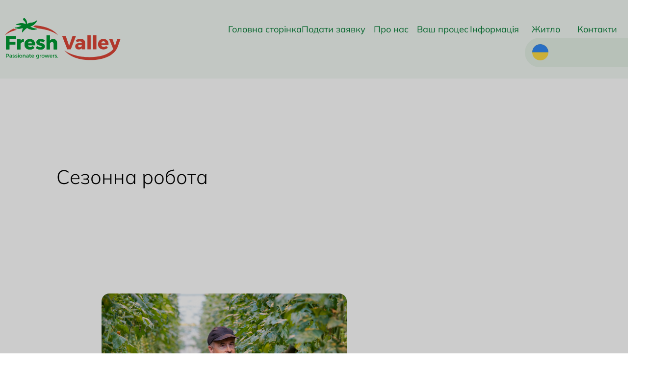

--- FILE ---
content_type: text/css; charset=utf-8
request_url: https://works.freshvalley.nl/wp-content/uploads/elementor/css/post-5.css?ver=1767090462
body_size: 237
content:
.elementor-kit-5{--e-global-color-primary:#047D36;--e-global-color-secondary:#F2F8F3;--e-global-color-accent:#01682C;--e-global-color-text:#000000;--e-global-color-f599d29:#FFFFFF;--e-global-typography-primary-font-family:"Roboto";--e-global-typography-primary-font-weight:600;--e-global-typography-secondary-font-family:"Roboto Slab";--e-global-typography-secondary-font-weight:400;--e-global-typography-text-font-family:"Roboto";--e-global-typography-text-font-weight:400;--e-global-typography-accent-font-family:"Roboto";--e-global-typography-accent-font-weight:500;color:var( --e-global-color-text );font-family:"Mulish", Sans-serif;font-size:25px;font-weight:400;line-height:30px;}.elementor-kit-5 e-page-transition{background-color:#FFBC7D;}.elementor-kit-5 a{font-family:"Mulish", Sans-serif;}.elementor-kit-5 h1{font-size:55px;font-weight:700;line-height:60px;}.elementor-kit-5 h2{font-size:55px;line-height:60px;}.elementor-kit-5 h3{font-size:33px;line-height:36px;}.elementor-section.elementor-section-boxed > .elementor-container{max-width:1500px;}.e-con{--container-max-width:1500px;}.elementor-widget:not(:last-child){margin-block-end:20px;}.elementor-element{--widgets-spacing:20px 20px;--widgets-spacing-row:20px;--widgets-spacing-column:20px;}{}h1.entry-title{display:var(--page-title-display);}@media(max-width:1366px){.elementor-kit-5 h1{font-size:45px;line-height:50px;}.elementor-kit-5 h2{font-size:45px;line-height:50px;}}@media(max-width:1024px){.elementor-kit-5 h1{font-size:45px;line-height:50px;}.elementor-kit-5 h2{font-size:45px;line-height:50px;}.elementor-kit-5 h3{font-size:28px;line-height:30px;}.elementor-section.elementor-section-boxed > .elementor-container{max-width:1500px;}.e-con{--container-max-width:1500px;}}@media(max-width:768px){.elementor-kit-5{font-size:20px;}.elementor-kit-5 h1{font-size:35px;line-height:40px;}.elementor-kit-5 h2{font-size:35px;line-height:40px;}.elementor-kit-5 h3{font-size:25px;line-height:30px;}.elementor-section.elementor-section-boxed > .elementor-container{max-width:767px;}.e-con{--container-max-width:767px;}}

--- FILE ---
content_type: text/css; charset=utf-8
request_url: https://works.freshvalley.nl/wp-content/uploads/elementor/css/post-24.css?ver=1767090463
body_size: 409
content:
.elementor-24 .elementor-element.elementor-element-b35dde5 > .elementor-container > .elementor-column > .elementor-widget-wrap{align-content:center;align-items:center;}.elementor-24 .elementor-element.elementor-element-b35dde5:not(.elementor-motion-effects-element-type-background), .elementor-24 .elementor-element.elementor-element-b35dde5 > .elementor-motion-effects-container > .elementor-motion-effects-layer{background-color:var( --e-global-color-secondary );}.elementor-24 .elementor-element.elementor-element-b35dde5 > .elementor-container{max-width:1800px;min-height:130px;}.elementor-24 .elementor-element.elementor-element-b35dde5{transition:background 0.3s, border 0.3s, border-radius 0.3s, box-shadow 0.3s;padding:15px 0px 15px 0px;}.elementor-24 .elementor-element.elementor-element-b35dde5 > .elementor-background-overlay{transition:background 0.3s, border-radius 0.3s, opacity 0.3s;}.elementor-bc-flex-widget .elementor-24 .elementor-element.elementor-element-a6d089d.elementor-column .elementor-widget-wrap{align-items:center;}.elementor-24 .elementor-element.elementor-element-a6d089d.elementor-column.elementor-element[data-element_type="column"] > .elementor-widget-wrap.elementor-element-populated{align-content:center;align-items:center;}.elementor-24 .elementor-element.elementor-element-a0937f6{text-align:center;}.elementor-24 .elementor-element.elementor-element-a0937f6 img{width:100%;}.elementor-24 .elementor-element.elementor-element-0eb7172 .elementor-icon-wrapper{text-align:center;}.elementor-24 .elementor-element.elementor-element-0eb7172 .elementor-icon{font-size:18px;}.elementor-24 .elementor-element.elementor-element-0eb7172 .elementor-icon svg{height:18px;}.elementor-bc-flex-widget .elementor-24 .elementor-element.elementor-element-9123e35.elementor-column .elementor-widget-wrap{align-items:center;}.elementor-24 .elementor-element.elementor-element-9123e35.elementor-column.elementor-element[data-element_type="column"] > .elementor-widget-wrap.elementor-element-populated{align-content:center;align-items:center;}.elementor-24 .elementor-element.elementor-element-9123e35.elementor-column > .elementor-widget-wrap{justify-content:flex-end;}.elementor-24 .elementor-element.elementor-element-472155d{width:auto;max-width:auto;}.elementor-24 .elementor-element.elementor-element-2bccb71{width:auto;max-width:auto;}.elementor-theme-builder-content-area{height:400px;}.elementor-location-header:before, .elementor-location-footer:before{content:"";display:table;clear:both;}@media(max-width:1024px){.elementor-24 .elementor-element.elementor-element-b35dde5 > .elementor-container{min-height:0px;}.elementor-24 .elementor-element.elementor-element-a0937f6{width:auto;max-width:auto;text-align:center;}.elementor-24 .elementor-element.elementor-element-0eb7172 > .elementor-widget-container{margin:0px 0px 0px -50px;}.elementor-24 .elementor-element.elementor-element-0eb7172 .elementor-icon{font-size:25px;}.elementor-24 .elementor-element.elementor-element-0eb7172 .elementor-icon svg{height:25px;}}@media(max-width:768px){.elementor-24 .elementor-element.elementor-element-b35dde5 > .elementor-container{min-height:60px;}.elementor-24 .elementor-element.elementor-element-a6d089d{width:100%;}.elementor-bc-flex-widget .elementor-24 .elementor-element.elementor-element-a6d089d.elementor-column .elementor-widget-wrap{align-items:center;}.elementor-24 .elementor-element.elementor-element-a6d089d.elementor-column.elementor-element[data-element_type="column"] > .elementor-widget-wrap.elementor-element-populated{align-content:center;align-items:center;}.elementor-24 .elementor-element.elementor-element-a0937f6{text-align:center;}.elementor-24 .elementor-element.elementor-element-a0937f6 img{width:66%;max-width:66%;}.elementor-24 .elementor-element.elementor-element-9123e35{width:20%;}}@media(min-width:769px){.elementor-24 .elementor-element.elementor-element-a6d089d{width:20%;}.elementor-24 .elementor-element.elementor-element-9123e35{width:80%;}}@media(max-width:1024px) and (min-width:769px){.elementor-24 .elementor-element.elementor-element-a6d089d{width:100%;}}

--- FILE ---
content_type: text/css; charset=utf-8
request_url: https://works.freshvalley.nl/wp-content/uploads/elementor/css/post-30.css?ver=1767090463
body_size: 686
content:
.elementor-30 .elementor-element.elementor-element-fdd3dd9:not(.elementor-motion-effects-element-type-background), .elementor-30 .elementor-element.elementor-element-fdd3dd9 > .elementor-motion-effects-container > .elementor-motion-effects-layer{background-image:url("https://works.freshvalley.nl/wp-content/uploads/2021/12/Wave.png");background-repeat:no-repeat;background-size:cover;}.elementor-30 .elementor-element.elementor-element-fdd3dd9 > .elementor-container{min-height:150px;}.elementor-30 .elementor-element.elementor-element-fdd3dd9{transition:background 0.3s, border 0.3s, border-radius 0.3s, box-shadow 0.3s;padding:75px 0px 0px 0px;}.elementor-30 .elementor-element.elementor-element-fdd3dd9 > .elementor-background-overlay{transition:background 0.3s, border-radius 0.3s, opacity 0.3s;}.elementor-30 .elementor-element.elementor-element-f0ecc05{text-align:start;}.elementor-30 .elementor-element.elementor-element-f0ecc05 img{width:250px;}.elementor-30 .elementor-element.elementor-element-41f8aa1:not(.elementor-motion-effects-element-type-background), .elementor-30 .elementor-element.elementor-element-41f8aa1 > .elementor-motion-effects-container > .elementor-motion-effects-layer{background-color:var( --e-global-color-secondary );}.elementor-30 .elementor-element.elementor-element-41f8aa1 > .elementor-container{min-height:300px;}.elementor-30 .elementor-element.elementor-element-41f8aa1{transition:background 0.3s, border 0.3s, border-radius 0.3s, box-shadow 0.3s;color:#FFF9F9;padding:0px 0px 25px 0px;}.elementor-30 .elementor-element.elementor-element-41f8aa1 > .elementor-background-overlay{transition:background 0.3s, border-radius 0.3s, opacity 0.3s;}.elementor-30 .elementor-element.elementor-element-41f8aa1 .elementor-heading-title{color:#FFFFFF;}.elementor-30 .elementor-element.elementor-element-e94dcc1 .elementor-heading-title{font-size:25px;font-weight:bold;line-height:28px;color:var( --e-global-color-text );}.elementor-30 .elementor-element.elementor-element-070ff4b .elementor-nav-menu--main .elementor-item{padding-left:0px;padding-right:0px;padding-top:0px;padding-bottom:0px;}.elementor-30 .elementor-element.elementor-element-070ff4b{--e-nav-menu-horizontal-menu-item-margin:calc( 20px / 2 );}.elementor-30 .elementor-element.elementor-element-070ff4b .elementor-nav-menu--main:not(.elementor-nav-menu--layout-horizontal) .elementor-nav-menu > li:not(:last-child){margin-bottom:20px;}.elementor-30 .elementor-element.elementor-element-8de5ac3 .elementor-heading-title{font-size:25px;font-weight:bold;line-height:28px;color:var( --e-global-color-text );}.elementor-30 .elementor-element.elementor-element-d1d932d{color:var( --e-global-color-primary );}.elementor-30 .elementor-element.elementor-element-aabe83c{--grid-template-columns:repeat(0, auto);--icon-size:24px;--grid-column-gap:10px;--grid-row-gap:0px;}.elementor-30 .elementor-element.elementor-element-aabe83c .elementor-widget-container{text-align:left;}.elementor-30 .elementor-element.elementor-element-aabe83c .elementor-social-icon{background-color:var( --e-global-color-primary );}.elementor-30 .elementor-element.elementor-element-f2e1adb:not(.elementor-motion-effects-element-type-background), .elementor-30 .elementor-element.elementor-element-f2e1adb > .elementor-motion-effects-container > .elementor-motion-effects-layer{background-color:var( --e-global-color-secondary );}.elementor-30 .elementor-element.elementor-element-f2e1adb{transition:background 0.3s, border 0.3s, border-radius 0.3s, box-shadow 0.3s;color:#FFFFFF;}.elementor-30 .elementor-element.elementor-element-f2e1adb > .elementor-background-overlay{transition:background 0.3s, border-radius 0.3s, opacity 0.3s;}.elementor-30 .elementor-element.elementor-element-c6bbc8d{width:auto;max-width:auto;font-weight:400;color:var( --e-global-color-text );}.elementor-30 .elementor-element.elementor-element-881c118{width:auto;max-width:auto;font-weight:400;color:var( --e-global-color-text );}.elementor-30 .elementor-element.elementor-element-881c118 > .elementor-widget-container{margin:0px 0px 0px 5px;}.elementor-30 .elementor-element.elementor-element-52d49c6 .elementor-nav-menu--main .elementor-item{padding-left:10px;padding-right:10px;}.elementor-30 .elementor-element.elementor-element-1c671dc.elementor-column > .elementor-widget-wrap{justify-content:flex-end;}.elementor-30 .elementor-element.elementor-element-ca35213{width:auto;max-width:auto;}.elementor-30 .elementor-element.elementor-element-ca35213 > .elementor-widget-container{margin:3px 5px 0px 0px;}.elementor-30 .elementor-element.elementor-element-ca35213 .elementor-icon-wrapper{text-align:center;}.elementor-30 .elementor-element.elementor-element-ca35213 .elementor-icon{font-size:20px;}.elementor-30 .elementor-element.elementor-element-ca35213 .elementor-icon svg{height:20px;}.elementor-30 .elementor-element.elementor-element-a0a4a6f{width:auto;max-width:auto;text-align:end;font-weight:400;color:var( --e-global-color-text );}.elementor-theme-builder-content-area{height:400px;}.elementor-location-header:before, .elementor-location-footer:before{content:"";display:table;clear:both;}@media(max-width:1366px){.elementor-30 .elementor-element.elementor-element-fdd3dd9 > .elementor-container{min-height:1px;}.elementor-30 .elementor-element.elementor-element-fdd3dd9:not(.elementor-motion-effects-element-type-background), .elementor-30 .elementor-element.elementor-element-fdd3dd9 > .elementor-motion-effects-container > .elementor-motion-effects-layer{background-size:cover;}.elementor-30 .elementor-element.elementor-element-fdd3dd9{padding:25px 0px 0px 0px;}}

--- FILE ---
content_type: text/css; charset=utf-8
request_url: https://works.freshvalley.nl/wp-content/themes/monkeyvision/style.css?ver=1.0.0
body_size: 9483
content:
/*
Theme Name: Monkey Vision
Author: Monkey Vision
Version: 1.0.0
License: GNU General Public License v2 or later
License URI: http://www.gnu.org/licenses/gpl-2.0.html
Text Domain: astra-child
Template: astra
*/



/* STOCK INDEX - Voor snel zoeken
Naam kopieren, zoeken, plakken voor snelle navigatie

INDEX NAAM - korte uitleg

GENERAL                 - Algemene instellingen, buttons, h2, h3 etc
CUSTOM BULLETS          - List bullets
ADRES CONTAINER         - Shortcode CSS
MAIL/TEL CONTAINER      - Shortcode CSS
HEADER                  - Header (USP topbar, Offcanvas, main header)
FOOTER                  - Footer
OWL CAROUSEL            - OWL carousel
GFORM FORMULIER         - Formulier
HERO SECTION            - Hero
CONTENT SECTION         - Content sections -> .content-section.img-text .content-section.text-img
CENTERED TEXT SECTION   - Centered text
BLOG WRAPPER            - Wrapper voor blogs, -> .blog-slider-section voor slider functie
BLOG ARCHIVE SECTION    - Blog archive page section
BLOG THUMB              - Blog thumbnail
BLOG SINGLE PAGE        - Blog single page
CONTACT WRAPPER         - Wrapper voor contact form
FAQ Section             - FAQ section voor gehele website
REVIEW SECTION          - Slider met reviews

*/

:root {
    --primary: #047D36;
    --secondary: #F2F8F3;
    --tertiary: #01682C;
    --mv-black: #000;
    --mv-white: #fff;
}

/****************************************** GENERAL ******************************************/
html {
	overflow-x:hidden;
}

::selection {
    background: var(--primary);
}

.ast-single-post .entry-content a, .ast-comment-content a:not(.ast-comment-edit-reply-wrap a) {
	text-decoration: none !important;
}

a:focus, a:focus-visible {
	outline: none !important;
}

/* STANDAARD BUTTON */
.elementor-element .elementor-button-link {
    padding: 10px 25px !important;
    border-radius: 30px!important;
    border:4px solid transparent;
    background-color: var(--primary)!important;
    color: var(--secondary) !important;
    font-weight: 700 !important;
    font-size: 18px !important;
    box-shadow: 0px 1px 2px 0px rgba(0, 0, 0, 0.05);
	transition: all ease .5s !important;
	will-change: auto;
    min-width: 310px !important;
}

.elementor-element .elementor-button-link:hover {
    border:4px solid var(--primary) !important;
    background-color: transparent !important;
    color: var(--mv-black) !important;
}

/* ALT INFO BUTTON */
/* zet de button op type "info" voor de secondaire button */
.elementor-element .elementor-button-info .elementor-button-link {
    background-color: transparent !important;
    font-weight: 700 !important;
    color: var(--primary) !important;
    border: 4px solid var(--primary) !important;
    box-shadow: 0px 1px 2px 0px rgba(0, 0, 0, 0.05);
    transition: border 500ms, background-color 500ms;
    will-change: border, background-color;
    min-width: 310px !important;
}

.elementor-element.elementor-button-info .elementor-button-link:hover {
    border: 4px solid transparent !important;
    background-color: var(--primary) !important;
    color: var(--mv-black) !important;
}


.full-width-btn .elementor-button {
    width: 100%;
    background-color: #01682C !important;
    font-size: 18px;
}

.full-width-btn .elementor-button:hover {
    background-color: transparent !important;
}

.full-width-btn .elementor-button .elementor-button-content-wrapper {
    max-width: 300px;
    margin: 0 auto;
}

/*********************************************** CUSTOM BULLETS  *************************************************/
.custom-bullets ul,
.content-section ul,
.centered-text-section ul {
    list-style: none;
    margin-top: 10px;
    margin-left: 0px;
    font-weight: 600 !important;
}

.custom-bullets ul li:not(.elementor-icon-list-item),
.custom-bullets ol li:not(.elementor-icon-list-item),
.content-section ul li:not(.elementor-icon-list-item),
.content-section ol li:not(.elementor-icon-list-item),
.centered-text-section ul li:not(.elementor-icon-list-item),
.centered-text-section ol li:not(.elementor-icon-list-item){
    display: flex;
    align-items: flex-start;
    gap: 25px;
    margin: 0 0 25px!important;
    max-width: 600px;
}

.custom-bullets ul li:not(.elementor-icon-list-item)::before,
.custom-bullets ol li:not(.elementor-icon-list-item)::before,
.content-section ul li:not(.elementor-icon-list-item)::before,
.content-section ol li:not(.elementor-icon-list-item)::before,
.centered-text-section ul li:not(.elementor-icon-list-item):before,
.centered-text-section ol li:not(.elementor-icon-list-item):before{
    content:'';
    display: inline-block;
    height:30px;
    min-height: 30px;
    width: 30px;
    min-width: 30px;
    margin-top: 0px;
    background-image: url("/wp-content/uploads/2023/07/Check.svg");
    background-size: contain;
    background-repeat: no-repeat;
    background-position: center;
}

/*********************************************** ADRES CONTAINER  *************************************************/
.adres-container {
    display: flex;
    flex-direction: column;
}

.adres-container span {
    color: var(--mv-black) !important;
    font-size: 18px !important;
    font-weight: 400 !important;
}

/*********************************************** MAIL/TEL CONTAINER  *************************************************/
.mail-container img,
.tel-container img{
    max-height: 30px;
    max-width: 30px;
    margin-right: 7px;
    transition: transform 500ms;
    will-change: transform;
}

.mail-container:hover img,
.tel-container:hover img{
    transform: translateY(-5px);
}

.mail-container,
.tel-container{
    margin: 7px 0px;
}

.mail-container a,
.tel-container a {
    color: var(--primary);
    text-decoration: underline;
    font-weight: 400 !important;
}

.mail-container:hover a,
.tel-container:hover a {
	text-shadow: 0 0 1px var(--primary), 0 0 1px var(--primary);
}

/****************************************** HEADER ******************************************/
/********** MAIN HEADER **********/
.elementor-location-header .elementor-sticky--effects {
	background-color: var(--secondary);
}

header .nav-wrapper .elementor-widget-wrap {
    align-items: baseline !important;
}

header .elementor-widget-theme-site-logo {
    margin: 0 !important;
}

header .elementor-widget-theme-site-logo > div {
    text-align: left;
}

/*** HEADER MAIN NAV ***/
header nav ul {
    column-gap: 20px;
}

header nav ul li.menu-item a {
    position: relative;
    color: var(--primary);
    font-size: 18px !important;
    line-height: 35px !important;
    padding: 0px !important;
    transition: text-shadow .3s;
    min-width: 105px;
    justify-content: center;
}

header nav ul:not(.sub-menu) > li.menu-item:first-child a {
    justify-content: flex-end !important;
}

header nav ul:not(.sub-menu) > li.menu-item:last-child a {
    justify-content: flex-start !important;
}

header nav ul:not(.sub-menu) > li.current-menu-item::before,
header nav ul:not(.sub-menu) > li.current-menu-parent::before {
    content: "";
    background-image: url(/wp-content/uploads/2023/08/Active-menu.svg);
    background-size: cover;
    background-repeat: no-repeat;
    position: absolute;
    width: 32px;
    height: 20px;
    top: -15px;
    left: 25px;
}

header nav ul:not(.sub-menu) > li.current-menu-item:first-child::before {
    left: 60px;
}

header nav ul:not(.sub-menu) > li.current-menu-item:last-child::before {
    left: 15px;
}

header nav ul li.menu-item a:hover,
header nav ul li.menu-item a.elementor-item-active {
    text-shadow: 0 0 1px var(--primary), 0 0 1px var(--primary);
    color: var(--primary) !important;
    background: transparent !important;
}

header nav ul li.menu-item-has-children {
    justify-content: center;
}

header ul.elementor-nav-menu--dropdown a {
	border-right: 8px solid transparent;
}

header .trp-ls-shortcode-current-language {
    display: flex !important;
    align-items: center !important;
    border: none;
    border-radius: 30px;
    background-color: #E4F1E6;
    padding: 0px;
    width: 90px !important;
    height: 60px !important;
    background-image: url(/wp-content/uploads/2023/07/arrow-down.svg);
    background-position: calc(100% - 15px) calc(1em + 2px), calc(100% - 3px) calc(1em + 0px);
    background-size: 14px;
}

header .trp-ls-shortcode-language {
    border: none;
    border-radius: 30px;
    background-color: #E4F1E6;
    padding: 0px;
    width: 90px !important;
    background-image: url(/wp-content/uploads/2023/07/arrow-down.svg);
    background-position: calc(100% - 15px) calc(1em + 2px), calc(100% - 3px) calc(1em + 0px);
    background-size: 14px;
}

header .trp-ls-shortcode-language a {
    padding-left: 0px !important;
    background: transparent !important;
}

header .trp-ls-shortcode-current-language .trp-flag-image,
header .trp-ls-shortcode-language .trp-flag-image {
    width: 33px !important;
    height: 33px !important;
}

/*** HEADER RESPONSIVE VERSION ***/
/********** MOBILE OFFCANVAS **********/
.mobile-offcanvas i.eicon-close {
    color: var(--mv-black);
    font-size: 25px !important;
}

.mobile-offcanvas > .dialog-widget-content {
    background-color: var(--secondary);
}

.mobile-offcanvas .elementor-widget-theme-site-logo img {
    width: 66% !important;
}

.mobile-offcanvas ul.elementor-nav-menu li.menu-item a {
    background-color: transparent !important;
    color: var(--primary);
    justify-content: center;
    font-size: 20px;
    flex-direction: column;
}

.mobile-offcanvas ul > li.current-menu-item a::before {
    content: "";
    background-image: url(/wp-content/uploads/2023/08/Active-menu.svg);
    background-size: cover;
    background-repeat: no-repeat;
    position: relative;
    width: 32px;
    height: 20px;
    top: -5px;
}

.mobile-offcanvas ul.elementor-nav-menu li.menu-item a:hover {
    color: var(--mv-black) !important;
}

.mobile-offcanvas .elementor-nav-menu__container {
    background-color: transparent!important;
}

.elementor-location-header .mobile-switch .elementor-icon-wrapper{
    display: flex;
    justify-content: center;
    align-items: center;
}

@media only screen and (max-width: 1300px) {
    header nav ul {
        column-gap: 0px;
    }

    header nav ul:not(.sub-menu) > li.current-menu-item::before,
    header nav ul:not(.sub-menu) > li.current-menu-parent::before {
        left: 35px !important;
    }
    
    header nav ul:not(.sub-menu) > li.menu-item:first-child a,
    header nav ul:not(.sub-menu) > li.menu-item:last-child a {
        justify-content: center !important;
    }
}

@media screen and (max-width: 1100px) {
    header .elementor-container {
        min-height: 0px !important;
    }

    header .elementor-column {
        width: 100% !important;
    }

    header .elementor-widget-theme-site-logo {
        width: fit-content !important;
    }

    header .elementor-icon svg {
        height: 25px !important;
        width: 25px !important;
    }

    header .elementor-column .mobile-switch {
        display: block !important;
    }

    header .elementor-column.nav-wrapper {
        display: none !important;
    }

    header > .elementor-container > .elementor-column > .elementor-widget-wrap {
        flex-direction: row;
        justify-content: space-between;
    }

    header .elementor-column .mobile-switch {
        width: fit-content !important;
    }
}

@media screen and (max-width: 550px) {
    .mobile-offcanvas > .dialog-widget-content > .dialog-message {
        width: 100vw !important;
    }
}

/****************************************** FOOTER ******************************************/
/********** MAIN FOOTER **********/
footer .footer-main .elementor-container {
    justify-content: space-between;
}

footer .footer-main .elementor-column {
    max-width: 300px;
}

footer ul li.menu-item a,
footer .elementor-widget-text-editor p,
footer .monkey-footer .elementor-widget-text-editor > .elementor-widget-container,
footer .tel-container a,
footer .mail-container a,
footer .elementor-icon-list-text {
    font-size: 18px !important;
}

footer .elementor-widget-text-editor p {
    margin-bottom: 0px !important;
}

footer ul li.menu-item a,
footer .elementor-widget-text-editor p a {
    position: relative;
    color: var(--primary);
    width: fit-content;
}

footer ul li.menu-item a:hover,
footer .elementor-widget-text-editor p a:hover,
footer .elementor-icon-list-item a:hover {
    text-shadow: 0 0 1px var(--primary), 0 0 1px var(--primary);
}

footer .elementor-widget-text-editor p a,
footer .elementor-icon-list-item a {
	color: var(--primary) !important;
    font-weight: 400 !important;
}

footer .elementor-icon-list-item a:hover .elementor-icon-list-icon {
	transition: all ease 300ms;
}

footer .elementor-icon-list-item a:hover .elementor-icon-list-icon {
	transform: translateY(-5px);
}

@media screen and (max-width: 1024px) {
    footer > section.footer-main > .elementor-container {
        max-width: 700px !important;
        row-gap: 25px;
        justify-content: center;
        padding-top: 25px;
    }

    footer > section.footer-main > .elementor-container > .elementor-column {
        width: 50% !important;
    }
}

@media screen and (max-width: 550px) {
    footer > section.footer-main > .elementor-container {
        max-width: 100% !important;
        row-gap: 25px;
    }

    footer > section.footer-main > .elementor-container > .elementor-column {
        width: 100% !important;
    }

    footer .elementor-widget-theme-site-logo .elementor-widget-container,
    footer .elementor-widget-text-editor,
    footer .elementor-widget-text-editor p,
    footer .elementor-widget-heading .elementor-heading-title,
    footer .elementor-widget-social-icons .elementor-widget-container,
	footer .elementor-widget-heading,
    footer .tel-container,
    footer .mail-container,
    footer .adres-container {
        text-align: center !important;
    }

    footer ul li.menu-item a {
        margin: 0 auto;
    }

}

/********** ABSOLUTE FOOTER **********/
footer .monkey-footer:before {
    content: "";
    border-top: 2px solid var(--primary);
    width: 95%;
    left: 50px;
    position: absolute;
}

footer .monkey-footer .elementor-container {
    padding-top: 20px;
    padding-bottom: 33px;
}

footer .monkey-footer .elementor-column:nth-child(2) .elementor-widget-wrap {
    align-content: center;
}

footer .monkey-footer li.menu-item a {
    padding: 0 10px;
    color: var(--mv-black) !important;
}

footer .monkey-footer li.menu-item a:hover {
    padding: 0 10px;
    color: var(--primary) !important;
}

footer .monkey-footer p {
	margin-bottom: 0px;
}

@media only screen and (max-width: 1500px) {
    footer .monkey-footer:before {
        width: 100%;
        left: 0px;
    }
}

@media screen and (max-width: 1024px) {
    footer .monkey-footer > .elementor-container {
        max-width: 600px !important;
        row-gap: 0px;
        padding-bottom: 20px;
    }

    footer .monkey-footer > .elementor-container > .elementor-column {
        width: 100% !important;
    }

    footer .monkey-footer > .elementor-container > .elementor-column .elementor-widget-wrap {
        justify-content: center !important;
    } 

    footer .monkey-footer p {
        text-align: center;
    }
}

/****************************************** OWL CAROUSEL ******************************************/
.owl-carousel {
	display:block!important;
    overflow-y: visible!important;
}

.blog-slider-section .owl-carousel .owl-stage {
	display: flex;
}

.blog-slider-section .owl-carousel .owl-stage-outer {
	display: flex;
	border-radius: 25px;
}

.blog-slider-section .owl-carousel .owl-stage .owl-item,
.blog-slider-section .elementor-post.elementor-grid-item.hentry,
.blog-slider-section  .ecs-post-loop .ast-article-single,
.blog-slider-section section.blog-thumb-section {
	height: 100%;
}

.owl-carousel .owl-nav button{
	height:25px;
	width:25px;
	background-repeat:no-repeat!important;
	background-size:contain!important;
	background-position:center!important;
	top: 50%;
	position: absolute;
}

.owl-carousel .owl-nav button span{
	display:none;
}

.owl-carousel .owl-nav .owl-prev {
	background-image:url("data:image/svg+xml,%3Csvg xmlns='http://www.w3.org/2000/svg' width='13.503' height='23.619' viewBox='0 0 13.503 23.619'%3E%3Cpath d='M15.321,18l8.937-8.93a1.688,1.688,0,0,0-2.391-2.384L11.742,16.8a1.685,1.685,0,0,0-.049,2.327L21.86,29.32a1.688,1.688,0,0,0,2.391-2.384Z' transform='translate(-11.251 -6.194)'/%3E%3C/svg%3E") !important;
	left: -40px;
}

.owl-carousel .owl-nav .owl-next{
	background-image: url("data:image/svg+xml,%3Csvg xmlns='http://www.w3.org/2000/svg' width='13.503' height='23.616' viewBox='0 0 13.503 23.616'%3E%3Cpath d='M20.679,18,11.742,9.07a1.681,1.681,0,0,1,0-2.384,1.7,1.7,0,0,1,2.391,0L24.258,16.8a1.685,1.685,0,0,1,.049,2.327L14.14,29.32a1.688,1.688,0,0,1-2.391-2.384Z' transform='translate(-11.246 -6.196)'/%3E%3C/svg%3E") !important;
	right: -40px;
}

.owl-carousel .owl-dots,
.swiper-pagination  {
    display: flex;
    justify-content: center;
    margin: 25px auto;
}

.swiper-pagination {
    position: relative !important;
}

.owl-carousel .owl-dots .owl-dot,
.swiper-pagination span {
	background-color:var(--mv-black);
	height:10px;
	width:10px;
    border-radius: 50%;
	margin: 5px;
    transition: all ease .3s;
    will-change: auto;
    opacity: 1 !important;
}

.owl-carousel .owl-dots .owl-dot:hover,
.owl-carousel .owl-dots .owl-dot.active,
.swiper-pagination .swiper-pagination-bullet-active,
.swiper-pagination span:hover {
	background-color:var(--tertiary) !important;
}

@media screen and (max-width: 1560px) {
	.owl-carousel .owl-nav .owl-prev {
		left: 0;
	}
	
	.owl-carousel .owl-nav .owl-next {
		right: 0;
	}
}

/********************** GFORM FORMULIER ***********************/

/* CUSTOMISE THIS */
.gform_wrapper input:not([type=submit]),
.gform_wrapper textarea  {
    padding: 10px 20px!important;
    border-radius: 6px !important;
    border: 1px solid #D1D5DB !important;
    background-color: var(--mv-white) !important;
    color: var(--mv-black) !important;
    line-height: 24px !important;
    margin: 0px!important;
    box-shadow: none!important;
    height: auto!important;
}

.gform_wrapper textarea {
	resize: none !important;
}

.gform_wrapper input::placeholder,
.gform_wrapper textarea::placeholder {
    color: #6B7280 !important;
    font-weight: 500 !important;
}
    
.gform_wrapper input[type=submit] {
    padding: 10px 20px!important;
    border-radius: 30px !important;
    border: 4px solid transparent !important;
    background-color: var(--primary) !important;
    color: var(--mv-white);
    line-height: 24px !important;
    width: 200px !important;
    transition: all ease 500ms;
    font-size: 18px !important;
    line-height: 24px !important;
    font-weight: bold;
}

.gform_wrapper input[type=submit]:hover {
    background-color: var(--mv-black) !important;
}


#gform_7 .ginput_container_fileupload {
	max-width: fit-content;
}

#gform_7 .ginput_container_fileupload input[type=file]:before {
    content: "Selecteer een bestand";
    border: 3px solid var(--primary);
    border-radius: 30px;
    padding: 5px 25px;
    color: var(--mv-black);
    font-size: 20px;
    position: absolute;
    background-color: var(--mv-white);
    left: 0px;
	cursor: pointer;
}

#gform_7 .ginput_container_fileupload input[type=file] {
	font-size: 0px;
	border: 0px !important;
}

#gform_7 .gform_fileupload_rules {
	display: none;
}

#gform_7 .gfield--type-html {
	font-size: 20px;
}

#gform_7 input[type=submit] {
	width: fit-content !important;
}

#gform_8 input:not([type=submit]) {
    padding: 10px 20px!important;
    border-radius: 30px !important;
    border: 1px solid transparent !important;
    background-color: var(--mv-white) !important;
    line-height: 24px !important;
    margin: 0px!important;
    box-shadow: none!important;
    height: 52px !important;
}

#gform_8 input::placeholder {
    color: var(--mv-black) !important;
}


#gform_8 input[type=submit] {
    width: 100% !important;
    background-color: var(--mv-black) !important;
    font-weight: normal !important;
}

#gform_8 input[type=submit]:hover {
    background-color: var(--primary) !important;
}

#gform_8 .gform_fields {
    grid-column-gap: 50px;
    grid-row-gap: 20px;
}

#gform_9 input:not([type=submit]):not([type=radio]) {
    background-color: var(--secondary) !important;
    height: 60px !important;
}

#gform_9 .gfield_label {
    color: var(--primary) !important;
    margin-bottom: 0px !important;
}

#gform_9 .address_line_1 {
    padding: 0px !important
}

#gform_9 .gfield_radio {
    display: flex;
    gap: 50px;
}

#gform_9 .gfield_radio label {
    margin: 0px !important;
    max-width: fit-content;
    color: var(--primary) !important;
    font-weight: 600 !important;
}

#gform_9 input[type="radio"] {
    /* Add if not using autoprefixer */
    -webkit-appearance: none;
    appearance: none;
    /* For iOS < 15 to remove gradient background */
    background-color: var(--secondary) !important;
    /* Not removed via appearance */
    margin: 0 !important;
    padding: 0 !important;
    font: inherit !important;
    color: var(--primary) !important;
    width: 16px !important;
    height: 16px !important;
    border-radius: 50% !important;
    border: none !important;
    transform: translateY(-0.075em);
}

#gform_9 input[type="radio"]::before {
    content: "";
    position: absolute;
    width: 13px;
    height: 13px;
    top: 1px;
    left: 1px;
    border-radius: 50%;
    transform: scale(0);
    transition: 120ms transform ease-in-out;
    box-shadow: inset 1em 1em var(--primary);
}

#gform_9 input[type="radio"]:checked::before {
    transform: scale(.66);
}

#gform_9 .ginput_container_fileupload input[type=file]:before {
    content: "Bestand uploaden" !important;
    border-bottom: 2px solid #98B981;
    padding: 5px 50px 5px 0px;
    color: var(--primary);
    font-size: 18px;
    font-weight: 600;
    background-color: var(--mv-white);
    cursor: pointer;
    position: absolute;
}

#gform_9 .ginput_container_fileupload input[type=file] {
    font-size: 0px;
    border: 0px !important;
    background-color: transparent !important;
    position: relative;
}

#gform_9 .gform_fileupload_rules {
	display: none;
}

/* AFSTAND TUSSEN VELDEN */
.gfield {
    margin: 0px!important;
    padding:0px!important
}

#gform_1 .gform_footer,
#gform_7 .gform_footer,
#gform_9 .gform_footer {
    justify-content: flex-end;
}

.gfield label {
    font-size: 14px!important;
    line-height: 14px!important;
    margin: 5px 0px 0px 20px!important;
    letter-spacing: initial;
}

input,
select {
	padding: 10px 15px !important;
}

@media only screen and (max-width: 768px) {
    #gform_9 .gfield {
        grid-column: span 6;
    }
}

@media only screen and (max-width: 640px) {
    .gfield {
        margin: 16px 0 0 !important;
        padding:0px!important
    }

    #gform_8 .gform_fields {
        grid-column-gap: 0px;
    }

    #gform_9 .gfield {
        grid-column: span 12;
    }
}   

/************************* STOCK VALIDATION & FORM SETTINGS *****************/
.woocommerce select {
	padding:0 10px!important;
}

.ginput_container {
    margin: 0px!important;
    padding: 0px!important
}

/******* FOCUS **********/
.gform_wrapper input:not([type=submit]):focus,
#gform_7 input:not([type=submit]):focus,
#gform_8 input:not([type=submit]):focus,
.gform_wrapper textarea:focus {
    border: 1px solid var(--primary) !important;
	box-shadow: none !important;
}

/******************** VALIDATIE **************************/

					/* VALID */

/* border van kleine velden validatie */
.gform_wrapper input:not([type=submit]).valid,
    .gform_wrapper textarea.valid, 
	.woocommerce-input-wrapper input[type=text].valid,
	.woocommerce-input-wrapper input[type=tel].valid,
    .woocommerce-input-wrapper input[type=email].valid,
	.woocommerce-input-wrapper textarea.valid {
        border: 1px solid #56c92a !important;
        position: relative;
        background-image: url("data:image/svg+xml,%3Csvg xmlns='http://www.w3.org/2000/svg' width='40' height='40'%3E%3Cpath fill='none' d='M0 0h40v40H0z'/%3E%3Cpath fill='%2300b170' d='M13.6 34.24l-13-13a2 2 0 010-2.83l2.8-2.8a2 2 0 012.84 0L15 24.33 33.76 5.6a2 2 0 012.83 0l2.8 2.8a2 2 0 010 2.84l-23 23a2 2 0 01-2.8 0z'/%3E%3C/svg%3E") !important;
        background-size: 15px!important;
        background-position: right!important;
        background-position-x: 98%!important;
        background-repeat: no-repeat!important;
    }

					/* ERROR */
/* border van kleine velden error */
    .gform_wrapper input:not([type=submit]).error,
    .gform_wrapper textarea.error,
	.woocommerce-input-wrapper input[type=text].error,
	.woocommerce-input-wrapper input[type=tel].error,
    .woocommerce-input-wrapper input[type=email].error,
	.woocommerce-input-wrapper  textarea.error {
        border: 1px solid #EE2B2B !important;
        background-image: url("data:image/svg+xml,%3Csvg xmlns='http://www.w3.org/2000/svg' width='40' height='40'%3E%3Cpath fill='none' d='M0 0h40v40H0z'/%3E%3Cpath fill='%23ee2b2b' d='M27.58 20L38.95 8.63a3.58 3.58 0 000-5.06l-2.52-2.52a3.58 3.58 0 00-5.06 0L20 12.42 8.63 1.05a3.58 3.58 0 00-5.06 0L1.05 3.57a3.58 3.58 0 000 5.06L12.42 20 1.05 31.37a3.58 3.58 0 000 5.06l2.52 2.52a3.58 3.58 0 005.06 0L20 27.58l11.37 11.37a3.58 3.58 0 005.06 0l2.52-2.52a3.58 3.58 0 000-5.06z'/%3E%3C/svg%3E") !important;
        background-size: 15px!important;
        background-position: right!important;
        background-position-x: 98%!important;
        background-repeat: no-repeat!important;
    }
/*error tekst onder het bericht*/
	.gform_wrapper label.error,
	html .woocommerce-input-wrapper label.errror {
		color: #cf361f!important;	
	}


@media only screen and (max-width: 640px) {
    form#gform_2 {
        max-width: 400px !important;
        margin: 0 auto !important;
    }

    form#gform_2 input[type=submit] {
        width: 100% !important;
    }

    .gform_wrapper .gform_fields {
        grid-row-gap: 0px !important;
    }
}

/****************************************** HERO SECTION ******************************************/
.sub-hero-content-section .elementor-container {
    padding-top: 25px;
}

.sub-hero-section .home-hero-content-section .elementor-column:nth-child(1) {
    padding-left: 0px;
}


.home-hero-content-section h1 strong,
.sub-hero-content-section h1 strong {
    color: var(--primary) !important;
}

.sub-hero-content-section .contact-info-section a {
    text-decoration: underline !important;
    color: var(--primary) !important;
    font-size: 18px !important;
    line-height: 22px !important;
}

.sub-hero-content-section .contact-info-section a:hover {
    -webkit-text-stroke: 1px;
}

.sub-hero-content-section p {
    margin-bottom: 0px !important;
}

@media only screen and (max-width: 1024px) {
    .sub-hero-content-section .elementor-container {
        padding-bottom: 25px;
    }
}

/****************************************** SPACING SECTION ******************************************/
.padding-section {
	padding-top: 75px;
	padding-bottom: 75px;
}

.padding-section2 {
	padding-top: 50px;
	padding-bottom: 50px;
}

@media screen and (max-width: 1024px) {
	.padding-section {
		padding-top: 50px;
		padding-bottom: 50px;
	}
}

@media screen and (max-width: 600px) {
	.padding-section,
    .padding-section2 {
		padding-top: 25px;
		padding-bottom: 25px;
	}
}

/****************************************** CONTENT SECTION ******************************************/
section.content-section .elementor-widget-image,
section.content-section .elementor-widget-image > div,
section.content-section .elementor-widget-image > div > img,
section.content-section .elementor-widget-hotspot,
section.content-section .elementor-widget-hotspot > div,
section.content-section .elementor-widget-hotspot > div > img {
    height:100%;
    width: 100% !important;
}

section.content-section .elementor-widget-image > div > img {
    object-fit: cover;
}

section.content-section .elementor-widget-hotspot > div > img {
    object-fit: cover;
}

section.content-section.img-text .elementor-container {
    justify-content: flex-start
}

section.content-section.img-text .elementor-column:nth-child(2) .elementor-widget-wrap {
    max-width: 650px;
    margin-left: 75px;
    padding: 10px;
}

section.content-section.text-img .elementor-column:nth-child(1):not(.belangrijkepunten-col):not(.jobcoach) .elementor-widget-heading,
section.content-section.img-text .elementor-column:nth-child(2) .elementor-widget-heading {
    max-width: 500px;
}

section.content-section.text-img .elementor-container {
    justify-content: flex-end
}

section.content-section.text-img .elementor-column:nth-child(1) .elementor-widget-wrap {
    max-width: 700px;
    margin: 0 auto;
    padding: 10px;
}

section.content-section p:last-child {
    margin-bottom: 10px !important;
}

section.content-section .belangrijkepunten-col .elementor-widget-wrap {
    row-gap: 25px;
}

section.content-section .belangrijkepunten-col .elementor-icon-box-content {
    max-width: 450px;
}

.content-section.img-text .elementor-column.werkplek-col .elementor-widget-wrap {
    margin: 0 auto !important;
    max-width: 550px !important;
    row-gap: 25px;
}

.bottom-section {
    margin-bottom: -200px;
}

.bottom-section .elementor-button-link:hover {
    background-color: var(--primary) !important;
}

.tomato-img::before {
    content: "";
    background-image: url(/wp-content/uploads/2023/07/hotspot.svg);
    background-size: cover;
    width: 440px;
    height: 486px;
    position: absolute;
    z-index: 2;
    top: 35px;
    left: 35px;
}

.vijfstappen-section {
    padding-bottom: 150px !important;
}

.vijfstappen-section:before {
    content: "";
    background-image: url(/wp-content/uploads/2023/09/Intersect.svg);
    background-size: cover;
    position: absolute;
    width: 1385px;
    height: 130px;
    top: 375px;
    right: -3vw;
}

.vijfstappen-section:after {
    content: "";
    background-image: url(/wp-content/uploads/2023/09/Intersect.svg);
    background-size: contain;
    background-repeat: no-repeat;
    position: absolute;
    width: 1386px;
    height: 130px;
    bottom: 200px;
    left: 0vw;
    z-index: -1;
}

.vijfstappen-section .elementor-widget-heading {
    max-width: 900px;
    margin-left: 60px;
    margin-bottom: 40px;
}

.vijfstappen-section .elementor-inner-column .elementor-widget-wrap {
    display: grid;
    grid-template-columns: repeat(3, 1fr);
    gap: 33px;
}

.vijfstappen-section .elementor-widget-image-box:nth-child(1) .elementor-image-box-wrapper:after {
    content: "";
    background-image: url(/wp-content/uploads/2023/09/Komkommer-2.svg);
    background-size: cover;
    width: 260px;
    height: 225px;
    position: absolute;
    bottom: 0px;
    right: -115px;
}

.vijfstappen-section .elementor-widget-image-box:nth-child(3) .elementor-image-box-wrapper:after {
    content: "";
    background-image: url(/wp-content/uploads/2023/09/Bumblebee-11.svg);
    background-size: cover;
    width: 180px;
    height: 128px;
    position: absolute;
    bottom: -60px;
    right: -40px;
}

.vijfstappen-section .elementor-widget-image-box:nth-child(5) .elementor-image-box-wrapper:after {
    content: "";
    background-image: url(/wp-content/uploads/2023/09/Aardbei-2023-15.svg);
    background-size: cover;
    width: 225px;
    height: 242px;
    position: absolute;
    bottom: -75px;
    right: 115px;
}

.vijfstappen-section .elementor-widget-image-box:nth-child(4) {
    grid-column: 1/3;
    grid-row: 2;
}

.vijfstappen-section .elementor-widget-image-box:nth-child(5) {
    grid-column: 2/4;
    grid-row: 2;
}

.vijfstappen-section .elementor-widget-image-box .elementor-widget-container {
    max-width: 400px;
    margin: 0 auto;
}

.vijfstappen-section .elementor-widget-image-box:nth-child(4) .elementor-widget-container,
.vijfstappen-section .elementor-widget-image-box:nth-child(5) .elementor-widget-container {
    max-width: 500px;
}

.vijfstappen-section .elementor-widget-image-box img {
    max-width: 114px;
}

.vijfstappen-section .elementor-widget-image-box .elementor-image-box-content {
    background-color: var(--secondary);
    padding: 50px;
    max-width: 350px;
    border-radius: 30px;
    margin-top: -66px;
    margin-left: 50px;
}

.vijfstappen-section .elementor-widget-image-box:nth-child(5) .elementor-image-box-content {
    max-width: 450px;
}

.vijfstappen-section .elementor-widget-image-box .elementor-image-box-title {
    margin-bottom: 0px;
}

/*** RESPONSIVE ***/
@media only screen and (max-width: 1440px) {
    section.content-section.img-text .elementor-column:nth-child(2) .elementor-widget-wrap {
        margin: 0 auto
    }
    section.content-section.text-img .elementor-column:nth-child(1) .elementor-widget-wrap {
        padding: 25px 10px;
    }
}

@media only screen and (max-width: 1366px) {
    .vijfstappen-section .elementor-inner-column .elementor-widget-wrap {
        grid-template-columns: repeat(2, 1fr);
        gap: 25px;
    }
    
    .vijfstappen-section .elementor-widget-image-box:nth-child(1) .elementor-image-box-wrapper:after {
        width: 200px;
        height: 150px;
        bottom: 0px;
        right: unset;
        left: 32vw;
        background-size: contain;
        background-repeat: no-repeat;
    }
    
    .vijfstappen-section .elementor-widget-image-box:nth-child(3) .elementor-image-box-wrapper:after {
        bottom: -50px;
        right: unset;
        left: 29vw;
    }
    
    .vijfstappen-section .elementor-widget-image-box:nth-child(5) .elementor-image-box-wrapper:after {
        width: 175px;
        height: 200px;
        bottom: -70px;
        right: unset;
        left: 56vw;
    }
    
    .vijfstappen-section .elementor-widget-image-box:nth-child(4) {
        grid-column: auto;
        grid-row: auto;
    }
    
    .vijfstappen-section .elementor-widget-image-box:nth-child(5) {
        grid-column: 1/3;
        grid-row: auto;
    }

    .vijfstappen-section .elementor-widget-image-box .elementor-widget-container,
    .vijfstappen-section .elementor-widget-image-box:nth-child(4) .elementor-widget-container {
        max-width: 400px;
    }
    
    .vijfstappen-section .elementor-widget-image-box img {
        max-width: 80px;
    }
    
    .vijfstappen-section .elementor-widget-image-box .elementor-image-box-content {
        margin-left: 33px;
    }
}

@media screen and (max-width: 1300px) {
    section.content-section.img-text .elementor-column:nth-child(2) .elementor-widget-heading {
        max-width: 400px;
    }
}

@media screen and (max-width: 1100px) {
    section.content-section .elementor-container {
        display: flex;
        flex-direction: column;
        justify-content: center;
        align-items: center;
    }
    
    section.content-section.text-img .elementor-container{
        flex-direction: column-reverse;
    }

    section.content-section .elementor-container .elementor-column {
        flex-basis: 100%;
        width: 100%;
    }
	
	section.content-section.text-img .elementor-column:nth-child(1) .elementor-widget-wrap,
    section.content-section.img-text .elementor-column:nth-child(2) .elementor-widget-wrap {
        max-width: 750px !important;
        margin: 0 auto;
        padding: 25px 10px !important;
    }


    section.content-section.text-img .elementor-column:nth-child(2),
    section.content-section.img-text .elementor-column:nth-child(1) {
        max-width:100%;
        max-height: 600px;
    }

    section.content-section .elementor-widget-image > div > img {
        height: 100% !important;
    }

    .tomato-img::before {
        display: none;
    }
}

@media only screen and (max-width: 1024px) {
    .vijfstappen-section:before {
        top: 255px;
    }

    .vijfstappen-section .elementor-widget-image-box .elementor-image-box-content {
        padding: 33px;
        margin-left: 20px;
        margin-top: -45px;
    }

    .vijfstappen-section .elementor-widget-image-box:nth-child(1) .elementor-image-box-wrapper:after {
        bottom: -55px;
        left: 28vw;
    }

    .vijfstappen-section .elementor-widget-image-box:nth-child(5) .elementor-image-box-wrapper:after {
        left: 59vw;
    }

    .vijfstappen-section .elementor-widget-image-box img {
        max-width: 60px;
    }

    .bottom-section {
        margin-bottom: -175px;
    }
}

@media only screen and (max-width: 768px) {
    section.content-section.img-text .elementor-column:nth-child(2) .elementor-widget-heading {
        max-width: 100%;
    }

    .vijfstappen-section:before,
    .vijfstappen-section:after {
        display: none;
    }

    .vijfstappen-section .elementor-inner-column .elementor-widget-wrap {
        grid-template-columns: repeat(1, 1fr);
        gap: 25px;
    }

    .vijfstappen-section .elementor-widget-image-box:nth-child(1) .elementor-image-box-wrapper:after {
        bottom: -35px;
        left: 60vw;
        width: 150px;
        height: 100px;
    }

    .vijfstappen-section .elementor-widget-image-box:nth-child(3) .elementor-image-box-wrapper:after {
        left: 56vw;
        width: 150px;
        height: 100px;
        background-size: contain;
    }

    .vijfstappen-section .elementor-widget-image-box:nth-child(5) .elementor-image-box-wrapper:after {
        width: 150px;
        height: 150px;
        bottom: -50px;
    }

    .vijfstappen-section .elementor-widget-image-box:nth-child(5) {
        grid-column: auto;
        grid-row: auto;
    }

    .vijfstappen-section .elementor-widget-image-box:nth-child(5) .elementor-widget-container {
        max-width: 400px;
    }

    .vijfstappen-section .elementor-widget-image-box:nth-child(5) .elementor-image-box-content {
        max-width: 350px;
    }

    .vijfstappen-section .elementor-widget-image-box .elementor-image-box-content {
        padding: 25px;
        border-radius: 15px;
    }

    .bottom-section {
        margin-bottom: -100px;
    }
}

@media screen and (max-width: 650px) {
    section.content-section.text-img .elementor-column:nth-child(2),
    section.content-section.img-text .elementor-column:nth-child(1) {
        max-height: 300px;
    } 

    section.content-section.text-img .elementor-column:nth-child(2) img,
    section.content-section.img-text .elementor-column:nth-child(1) img {
        height: 300px;
    }
}

@media only screen and (max-width: 550px) {
    .vijfstappen-section .elementor-widget-image-box .elementor-image-box-content {
        margin-left: 0px;
        margin-top: -30px;
    }

    .vijfstappen-section .elementor-widget-image-box:nth-child(1) .elementor-image-box-wrapper:after,
    .vijfstappen-section .elementor-widget-image-box:nth-child(3) .elementor-image-box-wrapper:after,
    .vijfstappen-section .elementor-widget-image-box:nth-child(5) .elementor-image-box-wrapper:after {
        display: none;
    }
}

/*** OVER ONS ***/
.wie-wij-zijn-text {
    display: flex;
    align-items: center;
}

.wie-wij-zijn-text:after {
    content: "";
    background-image: url(/wp-content/uploads/2023/09/cucumber-2.svg);
    background-repeat: no-repeat;
    background-size: cover;
    position: relative;
    width: 200px;
    height: 170px;
    display: inline-flex;
    right: -50px
}

.freshvalley-speciaal .elementor-column:nth-child(2) .elementor-widget-wrap {
    margin-top: 100px;
}

.freshvalley-speciaal .elementor-widget-text-editor h2, 
.freshvalley-speciaal .elementor-widget-text-editor p, 
.freshvalley-speciaal .elementor-widget-text-editor ul {
    margin-bottom: 66px !important;
}

.freshvalley-speciaal .elementor-widget-text-editor h2 {
    max-width: 450px;
}

.freshvalley-speciaal .elementor-widget-text-editor h2 strong {
    color: var(--primary) !important;
}

.wave-top:before {
    content: "";
    background-image: url(/wp-content/uploads/2021/12/Wave.png);
    background-repeat: no-repeat;
    background-size: cover;
    background-position: center bottom;
    transform: rotate(180deg);
    position: absolute;
    width: 100vw;
    height: 327px;
    z-index: 1;
    top: -135px;
}

.wave-top .elementor-column:nth-child(1) .elementor-widget-wrap {
    max-width: 600px !important;
}

.locaties-section .elementor-container {
    flex-wrap: wrap;
    gap: 33px;
    justify-content: center;
}

.locaties-section .elementor-widget-heading {
    display: flex;
    align-items: center;
}

.locaties-section .elementor-widget-heading:after {
    content: "";
    background-image: url(/wp-content/uploads/2023/09/Komkommer-2.svg);
    background-repeat: no-repeat;
    background-size: cover;
    transform: rotateY(180deg);
    position: relative;
    width: 200px;
    height: 170px;
    display: inline-flex;
    right: 30px;
    top: 0px;
}

.locaties-section .elementor-inner-column {
    width: 48% !important;
}

.locaties-section .elementor-inner-column:last-child:before {
    content: "";
    background-image: url(/wp-content/uploads/2023/09/Bumblebee-11.svg);
    background-size: cover;
    transform: rotateY(180deg);
    width: 181px;
    height: 127px;
    z-index: 1;
    position: absolute;
    bottom: -75px;
    left: -80px;
}

.locaties-section .elementor-inner-column .elementor-widget-wrap {
    padding: 33px 50px;
}

.locaties-section .elementor-inner-column .elementor-widget-container {
    display: flex;
    justify-content: space-between;
}

.locaties-section .elementor-inner-column h2,
.locaties-section .elementor-inner-column p {
    margin: 0px !important;
}

@media only screen and (max-width: 1100px) {
    .freshvalley-speciaal .elementor-widget-image > div > img {
        object-position: 50% 70% !important;
    }

    .freshvalley-speciaal .elementor-widget-text-editor h2, 
    .freshvalley-speciaal .elementor-widget-text-editor p, 
    .freshvalley-speciaal .elementor-widget-text-editor ul {
        margin-bottom: 33px !important;
    }

    .wave-top:before {
        background-size: contain;
        top: -80px;
    }

    .locaties-section .elementor-inner-column .elementor-widget-container {
        flex-direction: column;
        align-items: center;
    }

    .locaties-section .elementor-inner-column h2,
    .locaties-section .elementor-inner-column p {
        text-align: center !important;
    }
}

@media only screen and (max-width: 768px) {
    .wave-top:before {
        display: none;
    }
}

@media only screen and (max-width: 550px) {
    .locaties-section .elementor-inner-column {
        max-width: 450px;
        width: 100% !important;
    }

    .locaties-section .elementor-inner-column:last-child:before,
    .wie-wij-zijn-text:after {
        display: none;
    }
}

/*** JOUW PROCES ***/
.jouw-proces-section .elementor-inner-column .elementor-widget-wrap {
    display: grid;
    grid-template-columns: repeat(3, 1fr);
    row-gap: 150px;
}

.jouw-proces-section .elementor-widget-image-box:nth-child(16) {
    grid-column: 1/3;
    grid-row: 6;
}

.jouw-proces-section .elementor-widget-image-box:nth-child(17) {
    grid-column: 2/4;
    grid-row: 6;
}

.jouw-proces-section .elementor-widget-image-box:nth-child(1) .elementor-image-box-wrapper:after {
    content: "";
    background-image: url(/wp-content/uploads/2023/09/Bumblebee-11.svg);
    background-size: cover;
    width: 180px;
    height: 128px;
    position: absolute;
    bottom: -110px;
    right: -2vw;
}

.jouw-proces-section .elementor-widget-image-box:nth-child(6) .elementor-image-box-wrapper:after {
    content: "";
    background-image: url(/wp-content/uploads/2023/09/Komkommer-6.svg);
    background-size: cover;
    width: 250px;
    height: 210px;
    position: absolute;
    bottom: -100px;
    right: -4vw;
}

.jouw-proces-section .elementor-widget-image-box:nth-child(8) .elementor-image-box-wrapper:after {
    content: "";
    background-image: url(/wp-content/uploads/2023/07/Tomaat-6.png);
    background-size: cover;
    width: 130px;
    height: 110px;
    position: absolute;
    bottom: -100px;
    right: -1vw;
}

.jouw-proces-section .elementor-widget-image-box:nth-child(13) .elementor-image-box-wrapper:after {
    content: "";
    background-image: url(/wp-content/uploads/2023/09/cucumber-2.svg);
    background-size: cover;
    width: 130px;
    height: 110px;
    position: absolute;
    bottom: -100px;
    right: -1vw;
}

.jouw-proces-section .elementor-widget-image-box:nth-child(17) .elementor-image-box-wrapper:after {
    content: "";
    background-image: url(/wp-content/uploads/2023/09/Bumblebee-11.svg);
    background-size: cover;
    transform: rotateY(180deg);
    width: 181px;
    height: 128px;
    position: absolute;
    bottom: -110px;
    right: 13vw;
}

.jouw-proces-section .elementor-widget-image-box .elementor-widget-container {
    max-width: 500px;
    margin: 0 auto;
}

.jouw-proces-section .elementor-widget-image-box .elementor-widget-container,
.jouw-proces-section .elementor-widget-image-box .elementor-widget-container .elementor-image-box-wrapper {
    height: 100% !important;
}

.jouw-proces-section .elementor-widget-image-box img {
    max-width: 114px;
}

.jouw-proces-section .elementor-widget-image-box .elementor-image-box-content {
    background-color: var(--secondary);
    padding: 33px 50px 0;
    max-width: 450px;
    height: 100%;
    border-radius: 30px;
    margin-top: -66px;
    margin-left: 50px;
    text-align: center;
}

.jouw-proces-section .elementor-widget-image-box .elementor-image-box-title {
    margin-bottom: 0px;
}

@media only screen and (max-width: 1550px) {
    .jouw-proces-section .elementor-inner-column .elementor-widget-wrap {
        row-gap: 100px;
        column-gap: 20px;
    }

    .jouw-proces-section .elementor-widget-image-box:nth-child(6) .elementor-image-box-wrapper:after {
        background-size: contain;
        width: 200px;
        height: 180px;
        right: -6vw;
    }

    .jouw-proces-section .elementor-widget-image-box img {
        max-width: 80px;
    }

    .jouw-proces-section .elementor-widget-image-box .elementor-image-box-content {
        margin-left: 0px;
        margin-top: -50px;
    }
}

@media only screen and (max-width: 1300px) {
    .jouw-proces-section .elementor-inner-column .elementor-widget-wrap {
        grid-template-columns: repeat(2, 1fr);
        row-gap: 100px;
    }

    .jouw-proces-section .elementor-widget-image-box:nth-child(16) {
        grid-column: auto;
        grid-row: auto;
    }

    .jouw-proces-section .elementor-widget-image-box:nth-child(17) {
        grid-column: 1/3;
        grid-row: auto;
    }

    .jouw-proces-section .elementor-widget-image-box:nth-child(1) .elementor-image-box-wrapper:after {
        right: 3vw;
    }

    .jouw-proces-section .elementor-widget-image-box:nth-child(6) .elementor-image-box-wrapper:after {
        right: 1vw;
    }

    .jouw-proces-section .elementor-widget-image-box:nth-child(8) .elementor-image-box-wrapper:after {
        right: 4vw;
    }

    .jouw-proces-section .elementor-widget-image-box:nth-child(13) .elementor-image-box-wrapper:after {
        right: 3vw;
    }

    .jouw-proces-section .elementor-widget-image-box:nth-child(17) .elementor-image-box-wrapper:after {
        right: 26vw;
    }
}

@media only screen and (max-width: 1100px) {
    .jouw-proces-section .elementor-widget-image-box:nth-child(1) .elementor-image-box-wrapper:after,
    .jouw-proces-section .elementor-widget-image-box:nth-child(6) .elementor-image-box-wrapper:after,
    .jouw-proces-section .elementor-widget-image-box:nth-child(8) .elementor-image-box-wrapper:after,
    .jouw-proces-section .elementor-widget-image-box:nth-child(13) .elementor-image-box-wrapper:after,
    .jouw-proces-section .elementor-widget-image-box:nth-child(17) .elementor-image-box-wrapper:after {
        display: none;
    }
}

@media only screen and (max-width: 850px) {
    .jouwproces .elementor-widget-container {
        max-width: 500px !important;
        margin: 0 auto !important;
    }

    .jouw-proces-section .elementor-inner-column .elementor-widget-wrap {
        grid-template-columns: repeat(1, 1fr);
        row-gap: 50px;
    }

    .jouw-proces-section .elementor-widget-image-box:nth-child(17) {
        grid-column: auto;
    }

    .jouw-proces-section .elementor-widget-image-box .elementor-image-box-content {
        max-width: 500px;
    }
}

@media only screen and (max-width: 550px) {
    .jouw-proces-section .elementor-widget-image-box .elementor-image-box-content {
        padding: 33px;
        border-radius: 15px;
    }
}

/*** INFORMATIE ***/
.downloads-section .elementor-column:nth-child(1) .elementor-widget-wrap {
    max-width: 750px !important;
    justify-content: space-between;
    row-gap: 25px;
}

.downloads-section .elementor-widget-text-editor {
    margin: 0 !important;
}

.downloads-section .elementor-widget-button {
    width: 50% !important;
}

.downloads-section .elementor-button.elementor-button-link {
    min-width: fit-content !important;
}

.bsn-section .elementor-widget-text-editor {
    background-color: var(--secondary);
    padding: 50px 0px !important;
    margin: 0 auto;
    max-width: 1400px;
    border-radius: 30px;
}

.bsn-section .elementor-widget-text-editor:before {
    content: "";
    background-image: url(/wp-content/uploads/2023/09/aardbei.svg);
    background-size: cover;
    background-position: center bottom;
    border-radius: 100%;
    width: 153px;
    height: 153px;
    position: absolute;
    top: -20px;
}

.bsn-section .elementor-widget-text-editor .elementor-widget-container {
    max-width: 1000px;
    margin-left: 175px;
    margin-right: auto;
}

.bsn-section .elementor-widget-text-editor p {
    margin-bottom: 0px;
}

@media only screen and (max-width: 1200px) {
    .bsn-section .elementor-widget-text-editor .elementor-widget-container {
        margin-right: 10px;
    }
}

@media only screen and (max-width: 550px) {
    .downloads-section .elementor-widget-button {
        width: 100% !important;
    }

    .bsn-section .elementor-widget-text-editor .elementor-widget-container {
        margin-left: 10px;
        margin-top: 125px;
    }
}

/*** CONTACT ***/
.contact-text {
    display: flex;
    align-items: center;
}

.contact-text:after {
    content: "";
    background-image: url(/wp-content/uploads/2023/09/Ladyburd-4.svg);
    background-repeat: no-repeat;
    background-size: cover;
    position: relative;
    width: 95px;
    height: 110px;
    display: inline-flex;
    right: 0px;
    top: -20px;
}

.formulier-text,
.formulier-text p {
    margin: 0px !important;
}

.app-icon a {
    position: relative;
    width: fit-content;
}

.app-icon a:not(.elementor-icon)::after {
    content: "";
    width: 100%;
    height: 2px;
    position: absolute;
    left: 0;
    bottom: 0;
    background-color: var(--primary);
    visibility: visible;
    opacity: 1 !important;
    transition: all 150ms linear 0ms;
}

.app-icon:hover a.elementor-icon {
    transform: translateY(-10px);
}

.wpgmp_map {
    border-radius: 30px;
}

.wpgmp_map .gm-style .gm-style-iw-c {
    border-radius: 20px;
}

.wpgmp_map .gm-style .gm-style-iw-c button {
    top: 6px !important;
    right: 6px !important;
}

.wpgmp_map .gm-style .gm-style-iw-c button span {
    width: 20px !important;
    height: 20px !important;
    margin: 8px !important;
}

.wpgmp_map .infobox {
    display: flex;
    column-gap: 20px;
    padding: 10px;
    align-items: flex-end;
}

.wpgmp_map .infobox p {
    margin-bottom: 0px;
}

.wpgmp_map .infobox h4 {
    max-width: 175px;
    margin-bottom: 10px;
}

.wpgmp_map .infobox a {
    color: var(--primary) !important;
    text-decoration: underline !important;
}

.wpgmp_map .infobox a:hover {
    color: var(--mv-black) !important;
}

.teeltlocaties-section .elementor-inner-section {
    padding: 20px 0;
    border-bottom: 2px solid var(--primary);
}

.teeltlocaties-section .elementor-inner-section:last-child {
    border: none;
}

.teeltlocaties-section .elementor-inner-section .elementor-inner-column:nth-child(2) .elementor-widget-wrap {
    padding: 20px 0 0 100px;
    column-gap: 100px;
}

@media only screen and (max-width: 1100px) {
    .teeltlocaties-section .elementor-inner-section .elementor-container {
        flex-direction: column;
    }

    .teeltlocaties-section .elementor-inner-section .elementor-inner-column {
        max-width: 750px;
        width: 100% !important;
        margin: 0 auto;
    }

    .teeltlocaties-section .elementor-inner-section .elementor-widget-image img {
        max-height: 400px;
        object-fit: cover;
    }

    .teeltlocaties-section .elementor-inner-section .elementor-inner-column:nth-child(2) .elementor-widget-wrap {
        padding: 25px 0px 0px;
    }
}

@media only screen and (max-width: 768px) {
    .teeltlocaties-section .elementor-inner-section {
        padding: 0px;
        border: none;
    }
}

/************************************** CENTERED TEXT SECTION *************************************/
section.centered-text-section .elementor-column {
    max-width: 700px;
    margin: 0 auto;
}

section.centered-text-section2 .elementor-column {
    max-width: 950px;
    margin: 0 auto;
}

/****************************************** BLOG ARCHIVE SECTION ******************************************/
section.blog-archive-section .ecs-posts {
    grid-row-gap: 75px;
}

/* section.blog-archive-section .ecs-posts  .ast-article-single, 
section.blog-archive-section .ecs-posts  .blog-thumb-section,
section.blog-archive-section .ecs-posts  .blog-thumb-section  .elementor-container {
	height: 100%;
} */

/* section.blog-archive-section .ecs-posts article {
    margin-bottom: 50px!important;
} */

/**** NAVIGATION ****/
section.blog-archive-section .elementor-element .elementor-pagination .page-numbers {
	background: var(--tertiary);
	color: var(--mv-white);
	padding: 10px 20px;
	border-radius: 10px;
	transition: all ease .2s;
	will-change: auto;
}

section.blog-archive-section .elementor-element .elementor-pagination {
	display: flex;
	justify-content: center;
	margin-top: 40px;
}

section.blog-archive-section .elementor-element .elementor-pagination .page-numbers.current,
section.blog-archive-section .elementor-element .elementor-pagination .page-numbers:hover {
	background: var(--primary);
}

section.blog-archive-section .elementor-element .elementor-pagination .page-numbers.prev,
section.blog-archive-section .elementor-element .elementor-pagination .page-numbers.next {
	background: var(--primary);
	padding: 10px 20px;
	border-radius: 10px;
}

section.blog-archive-section .elementor-element .elementor-pagination .page-numbers.prev:hover,
section.blog-archive-section .elementor-element .elementor-pagination .page-numbers.next:hover {
	background: var(--primary);
}

@media screen and (max-width: 1200px) {
    section.blog-archive-section .ecs-posts {
        grid-row-gap: 50px;
        grid-template-columns: repeat(2,1fr);
    }
	
	section.blog-archive-section .ecs-posts article:last-child {
		max-width: 500px;
		width: 100%;
		grid-column: 1/3;
		margin: 0 auto;
	}
}

@media screen and (max-width: 750px) {
    section.blog-archive-section .ecs-posts {
        grid-template-columns: repeat(1,1fr);
    }
	
	section.blog-archive-section .ecs-posts article:last-child {
		max-width: 500px;
		width: 100%;
		grid-column: 1;
		margin: 0 auto;
	}

}
/****************************************** BLOG/PRODUCTEN THUMB ******************************************/
/*** OVERLAYING LINK ***/
section.blog-thumb-section .column-url,
section.blog-thumb-section .column-url *{
	position:absolute;
	height:100%;
	width:100%;
    top: 0;
    left: 0;
    z-index:2;
	opacity:0;
}

/*** ACTUAL SECTION ***/
.blog-thumb-section {
	background: var(--secondary) !important;
	border-radius: 32px;
	overflow: hidden;
}

.blog-thumb-section .blog-thumb-content {
	padding: 33px;
}

.blog-thumb-section .blog-thumb-content  .elementor-widget-wrap {
	gap: 30px;
}

.blog-thumb-section .elementor-element .elementor-button-info .elementor-button-link {
	width: 100%;
}

.blog-thumb-section .elementor-widget-image {
	overflow: hidden;
}

.blog-thumb-section .elementor-widget-image img {
	transition: all ease .3s;
	will-change: auto;
}

.blog-thumb-section:hover .elementor-widget-image img {
	transform: scale(1.1);
	transform-origin: center;
}

.blog-thumb-section:hover .elementor-button-link {
    background-color: var(--primary) !important;
    color: var(--mv-white) !important;
}

@media only screen and (max-width: 1024px) {
    .blog-thumb-section .blog-thumb-content {
        padding: 25px;
    }
}   

@media only screen and (max-width: 768px) {
    .elementor-widget-posts article {
        max-width: 500px;
        margin: 0 auto !important;
    }
}

/***************************************** BLOG SINGLE PAGE ************************************/
.post-content .elementor-widget-heading:not(.elementor-widget-theme-post-title) {
	margin-bottom: 0px;
}

.post-content .elementor-widget-theme-post-content p {
    margin-bottom: 20px;
}

/***************************************** CONTACT WRAPPER ************************************/
.contact-wrapper {
    margin-top: 150px;
    padding-bottom: 50px;
}

.contact-wrapper .elementor-image-box-img {
    max-width: 160px;
    margin-right: 40px !important;
}

.contact-wrapper .elementor-image-box-content {
    max-width: 550px;
}

@media only screen and (max-width: 768px) {
    .contact-wrapper {
        margin-top: 5vmax;
        padding-bottom: 25px;
    }

    .contact-wrapper .elementor-image-box-wrapper {
        display: flex !important;
        column-gap: 25px;
    }

    .contact-wrapper .elementor-widget-image-box .elementor-image-box-img {
        width: 150px !important;
        margin-left: 0px !important;
        margin-right: 0px !important;
    }

    .contact-wrapper .elementor-image-box-content {
        text-align: left !important;
        max-width: 400px;
    }
}  

@media only screen and (max-width: 650px) {
    .contact-wrapper .elementor-image-box-wrapper {
        display: flex !important;
        flex-direction: column;
        row-gap: 25px;
        align-items: center;
    }

    .contact-wrapper .elementor-image-box-content {
        text-align: center !important;
    }
}

.sollicitatie-form .elementor-widget-wrap {
	max-width: 1024px;
}

.sollicitatie-form .elementor-widget-text-editor,
.sollicitatie-form h2 {
    margin: 0px;
}

.sollicitatie-form h2 strong {
	color: var(--primary) !important;
}

.inschrijf-form .elementor-icon-box-wrapper {
    max-width: 850px;
}

.inschrijf-form .elementor-widget-icon-box-icon {
    transform: translateY(-40px);
}

.collega-section {
    margin-top: 120px;
    margin-bottom: 100px;
}

.collega-section .elementor-container {
    max-height: 350px;
}

.collega-section img {
    max-width: 400px;
    height: 550px;
    object-fit: cover;
    border-radius: 30px;
    margin-top: -15px;
}

.collega-section .elementor-widget-text-editor {
    max-width: 700px;
}

@media only screen and (max-width: 1100px) {
    .collega-section {
        margin: 50px 0px;
    }

    .collega-section .elementor-container {
        max-height: fit-content !important;
    }

    .collega-section img {
        margin-top: 0px;
    }

    .collega-section:not(.collega-section:nth-of-type(2)) .elementor-column:nth-child(2) .elementor-widget-wrap {
        padding: 20px;
    }
}

@media only screen and (max-width: 768px) {
    .collega-section {
        max-width: 500px;
        margin: 0 auto;
    }

    .collega-section img {
        max-width: 100% !important;
        width: 100% !important;
        max-height: 350px !important;
    }
}

/****************************************** FAQ SECTION ******************************************/
section.faq-section .elementor-accordion-title::after {
    content: '';
    display: inline-flex;
    position: absolute;
    height: 20px;
    width: 20px;
    right: 0px;
    background-image: url("/wp-content/uploads/2023/07/arrow-down.svg") !important;
    background-position: center;
    background-repeat: no-repeat;
    background-size: contain;
    transition: transform 500ms;
    will-change: transform;
}

section.faq-section .elementor-active .elementor-accordion-title::after {
    transform: rotate(180deg);
}

section.faq-section .elementor-accordion .elementor-tab-content,
section.faq-section .elementor-accordion-item {
    border: none!important;
}

section.faq-section .elementor-accordion-item  {
    margin-bottom: 0px;
}

section.faq-section .elementor-accordion .elementor-tab-title {
    border-top: 1px solid #398E3D;
}

section.faq-section .elementor-accordion .elementor-tab-title.elementor-active {
    border-top: 2px solid #398E3D;
}

section.faq-section .elementor-accordion .elementor-tab-content {
    padding-top: 0px;
    padding-bottom: 0px;
}

@media only screen and (max-width: 1024px) {
    section.faq-section .elementor-column:nth-child(2) .elementor-widget-wrap {
        max-width: 750px;
        margin: 0 auto;
    }
}   

--- FILE ---
content_type: text/css; charset=utf-8
request_url: https://works.freshvalley.nl/wp-content/uploads/elementor/css/post-78.css?ver=1694001429
body_size: 131
content:
.elementor-78 .elementor-element.elementor-element-f8bbc44:not(.elementor-motion-effects-element-type-background), .elementor-78 .elementor-element.elementor-element-f8bbc44 > .elementor-motion-effects-container > .elementor-motion-effects-layer{background-color:var( --e-global-color-f599d29 );}.elementor-78 .elementor-element.elementor-element-f8bbc44{transition:background 0.3s, border 0.3s, border-radius 0.3s, box-shadow 0.3s;}.elementor-78 .elementor-element.elementor-element-f8bbc44 > .elementor-background-overlay{transition:background 0.3s, border-radius 0.3s, opacity 0.3s;}.elementor-78 .elementor-element.elementor-element-94154f1 > .elementor-widget-wrap > .elementor-widget:not(.elementor-widget__width-auto):not(.elementor-widget__width-initial):not(:last-child):not(.elementor-absolute){margin-block-end:: 0px;}.elementor-78 .elementor-element.elementor-element-94154f1 > .elementor-element-populated{padding:0px 0px 0px 0px;}.elementor-78 .elementor-element.elementor-element-3914365 img{width:100%;}.elementor-78 .elementor-element.elementor-element-04be768 > .elementor-widget-wrap > .elementor-widget:not(.elementor-widget__width-auto):not(.elementor-widget__width-initial):not(:last-child):not(.elementor-absolute){margin-block-end:: 0px;}.elementor-78 .elementor-element.elementor-element-04be768 > .elementor-element-populated{padding:0px 0px 0px 0px;}.elementor-78 .elementor-element.elementor-element-c2989d5 .elementor-heading-title{font-size:30px;}.elementor-78 .elementor-element.elementor-element-39024d4 .elementor-widget-container{font-size:18px;font-weight:300;line-height:24px;color:#202020;}

--- FILE ---
content_type: text/css; charset=utf-8
request_url: https://works.freshvalley.nl/wp-content/uploads/elementor/css/post-25.css?ver=1767090463
body_size: 166
content:
.elementor-25 .elementor-element.elementor-element-00cbee9 > .elementor-container > .elementor-column > .elementor-widget-wrap{align-content:center;align-items:center;}.elementor-25 .elementor-element.elementor-element-00cbee9{margin-top:50px;margin-bottom:50px;z-index:2000;}.elementor-25 .elementor-element.elementor-element-c17b8d9 > .elementor-widget-container{margin:0px 0px 0px 0px;}.elementor-25 .elementor-element.elementor-element-c17b8d9{text-align:center;}.elementor-25 .elementor-element.elementor-element-59d66c1 .elementor-nav-menu--main .elementor-item{padding-top:15px;padding-bottom:15px;}.elementor-25 .elementor-element.elementor-element-59d66c1{--e-nav-menu-horizontal-menu-item-margin:calc( 0px / 2 );}.elementor-25 .elementor-element.elementor-element-59d66c1 .elementor-nav-menu--main:not(.elementor-nav-menu--layout-horizontal) .elementor-nav-menu > li:not(:last-child){margin-bottom:0px;}.elementor-25 .elementor-element.elementor-element-df4d6a7 .elementor-nav-menu--main .elementor-item{padding-top:15px;padding-bottom:15px;}.elementor-25 .elementor-element.elementor-element-df4d6a7{--e-nav-menu-horizontal-menu-item-margin:calc( 0px / 2 );}.elementor-25 .elementor-element.elementor-element-df4d6a7 .elementor-nav-menu--main:not(.elementor-nav-menu--layout-horizontal) .elementor-nav-menu > li:not(:last-child){margin-bottom:0px;}#elementor-popup-modal-25 .dialog-widget-content{animation-duration:0.7s;box-shadow:2px 8px 23px 3px rgba(0,0,0,0.2);}#elementor-popup-modal-25{background-color:rgba(0,0,0,.8);justify-content:flex-end;align-items:flex-start;pointer-events:all;}#elementor-popup-modal-25 .dialog-message{width:400px;height:100vh;align-items:flex-start;}#elementor-popup-modal-25 .dialog-close-button{display:flex;}

--- FILE ---
content_type: text/javascript; charset=utf-8
request_url: https://works.freshvalley.nl/wp-content/themes/monkeyvision/JS/monkey-js.js?ver=6.9
body_size: 1759
content:
jQuery(document).ready(function( $ ){

    // FILE UPLOADS
    $("input[type='file']").change(function(){
      $("input[type='file'] span.gform_fileupload_rules").text(this.files[0].name);
      $(".gfield.upload .ginput_container").addClass( "show" );
    });

    // SLIDERS
    function owlInitialize() {
        if ($(window).width() < 800) {
            $('section.usp-topbar ul.elementor-icon-list-items').addClass('owl-carousel top-bar-carousel');
            $('section.usp-topbar ul.elementor-icon-list-items').addClass('item');
            $(".top-bar-carousel").owlCarousel({
                items:1,
                slideBy: 1,
                checkVisible: false,
                loop:true,
                center:true,
                margin: 40,
                dots: false,
                autoplay: true,
                autoplayHoverPause:true,
                autoplayTimeout: 3000,
                smartSpeed: 700,
                slideTransition: 'ease-in-out',
            });
        }else{
            $('.top-bar-carousel').owlCarousel('destroy');
            $('.top-bar-carousel').removeClass("owl-carousel");
        }
	}

	$('.blog-slider-section .ecs-posts').addClass('owl-carousel blog-slider');
	$('.blog-slider-section .ecs-posts article').addClass('item');
	$('.blog-slider').owlCarousel({
    	items:3,
	    slideBy: 1,
	    checkVisible: false,
    	loop:true,
    	center:true,
		margin: 25,
    	dots: true,
		nav: true,
    	smartSpeed: 700,
    	slideTransition: 'ease-in-out',
		responsive:{
			0:{
				items:1,
	  		},
	  		750:{
				items:2,
			},
			1024:{
		  		items:3,
	  		}
		}
	});

	
    $(document).ready(function(e) {
        owlInitialize();
    });
    $(window).resize(function() {
        owlInitialize();
    });

    // FORM VALIDATION 

    jQuery.validator.setDefaults({
        debug: false,
        success: "valid"
      });
    var language = $('html').attr('lang');
    var customPhoneMessage = "Please enter a valid phone number";
    var customAddressMessage = "please enter a valid address"
    translateValidationMessages(language)  
        
    //Vul bij deze onderstaande rules de 'name' in van het veld dat je wilt valideren, deze staat in <input>. Zet deze altijd tussen ""
        
    //Wil je dat een veld niet verplicht is voor de gebruiker? Zet dan een comment voor required bij het bijbehorende veld. 
    //----UITZONDERING!---- Wil je dat het VERPLICHT is om een telefoonnummer achter te laten? Ga dan naar de TELEFOONUMMER FUNCTIE en zet de return op false.
    //Deze staat standaard op NIET VERPLICHT!
        
    //Wil je een veld toevoegen die niet standaard in de lijst staat? Zoek hieronder het bijbehorende veld en haal alle rijen comments weg. Met andere woorden de regels met { tot en met },
    
    // Wil je meerdere 
    
    //-------------------- FORMULIER VALIDATIE ------------------- 
      $("#gform_1").validate({ // VUL HIER DE NAMES IN VAN DE VELDEN
              rules: {
                   "input_1.3": { // voornaam
                       required: true,
                       letterswithbasicpunc: true
                      },
                   "input_1.6": { // Achternaam
                      required: true,
                      letterswithbasicpunc: true
                      },          
                   "input_3": {  // Email
                      required: true,
                      email: true
                      },
                   "input_4": { // Bericht
                       required: true              
                      },
                   "input_2": { // Telefoonnummer
                        dutchPhone: true
                      },            
      //           "input_3": { // Postcode
      //                 required: true,
      //               	postalcodeNL: true,
      //                 minlength: 6
      //             },
      //           "input_4": { // Huisnummer
      //                 required: true,
      //               	number: true
      //             },
      //           "input_5": { // Toevoeging
      //                 required: false
      //             },
    
              }
          },
    );
    
      $("#gform_submit_button_1").on('click', function(){
        if($("#gform_1").valid()){
          $("#gform_1").submit();
        }
      });
    
      
      $("#gform_2").validate({ // VUL HIER DE NAMES IN VAN DE VELDEN
              rules: {
                   "input_2": { // voornaam
                       required: true,
                       letterswithbasicpunc: true
                      },      
                   "input_1": {  // Email
                      required: true,
                      email: true
                      },
              }
          },
    );
    
      $("#gform_submit_button_2").on('click', function(){
        if($("#gform_2").valid()){
          $("#gform_2").submit();
        }
      });  
      
      
    // ------ TELEFOONNUMMER FUNCTIE ----  
      
      jQuery.validator.addMethod("dutchPhone", function (value, element) {
         if (language =='nl-NL' || language =='nl'){
        customMessage = "Vul een geldig telefoonnummer in."   
        } 
        value = value.replace(/\s+/g,"").replace(/\-+/g,"").replace(/\.+/g,"")    
        if(value == ''){
    //Verander onderstaande true naar false als je wilt dat een telefoonnummer VERPLICHT is.
          return true;
        }
        if(/^\(\+[0-9]{2}\)\(0\)\d{9}$/i.test(value)){
        return true;
          }
        if(/^\+[0-9]{2}\(0\)\d{9}$/i.test(value)){
        return true;
          }  
        if(/^\(\+[0-9]{2}\)\d{9}$/i.test(value)){
        return true;
          }    
        if(/^\+[0-9]{2}\d{9}$/i.test(value)){
        return true;
        }
        if(/^\([0-9]{3,4}\)\d{6}$/i.test(value)){
        return true;
          }
        if (/^(\d{10},)*\d{10}$/.test(value)){
        return true
        }
         else {
            return false;
        };
    
      }, customPhoneMessage);
      
    //------- ADRES VALIDATIE ------------//
        jQuery.validator.addMethod("adres", function (value, element){
        if (language =='nl-NL' || language =='nl'){
        customMessage = "Vul een geldig adres in."   
        } 
        if(/^[\w\s.-]+\d+/g.test(value)){
        return true;
          } 
        }, customAddressMessage)
      
      
      
      
      function translateValidationMessages(language) {
      message = {
        nl: {
          required: "Vul dit veld in.",
          letterswithbasicpunc: "Vul een geldige naam in.",
          email: "Vul een geldig e-mail adres in",
          url: "Plaats een geldige URL.",
          date: "Vul een geldige datum in.",
          number: "Vul een geldig telefoonnummer in.",
          digits: "Vul alleen getallen in.",
          creditcard: "Vul een geldig rekeningnummer in.",
          dutchPhone: "Vul een geldig telefoonnummer in.",
          adres: "Vul een geldig adres in"
        },
      };
      if (language =='nl-NL' || language =='nl') {
        $.extend($.validator.messages, message.nl);
        customPhoneMessage = "Vul een geldig telefoonnummer in.";
      } 
    }    
		
});



--- FILE ---
content_type: image/svg+xml
request_url: https://works.freshvalley.nl/wp-content/uploads/2023/07/Logo.svg
body_size: 7055
content:
<?xml version="1.0" encoding="UTF-8"?> <svg xmlns="http://www.w3.org/2000/svg" width="246" height="89" viewBox="0 0 246 89" fill="none"><g id="Laag_x0020_1"><path id="Vector" d="M53.016 44.3143C46.2732 44.3143 41.6707 48.7566 41.6707 55.4994C41.6707 62.1207 46.1116 66.5617 53.2176 66.5617C57.2153 66.5617 60.4866 65.149 62.707 62.7269L59.0325 59.1325C57.5785 60.5866 55.7212 61.353 53.8238 61.353C51.2402 61.353 49.3829 59.9003 48.6953 57.3166H63.9982C64.4828 49.3614 60.6882 44.3143 53.016 44.3143ZM48.8902 53.5607C49.3348 50.937 50.9892 49.1598 53.4126 49.1598C55.9161 49.1598 57.6118 50.8956 57.6118 53.5607H48.8902Z" fill="#009933"></path><path id="Vector_2" d="M71.0481 21.7039C88.4098 23.4637 104.526 28.7632 113.091 36.474C104.356 23.6934 84.6072 16.4846 63.922 15.2468C62.2891 16.6702 61.8818 16.8744 59.5452 17.8024L71.0521 21.7026L71.0481 21.7039ZM18.8599 22.0604C10.8045 25.5747 4.15519 30.3935 0 36.474C5.87093 31.1893 15.2909 27.0381 26.2249 24.381H26.2196C23.3729 24.4411 18.924 22.0938 18.8599 22.0604Z" fill="#DD4637"></path><path id="Vector_3" d="M160.84 43.9191C157.207 43.9191 154.137 44.807 150.746 46.3812L152.724 50.9837C155.026 49.814 157.408 49.1678 159.226 49.1678C162.052 49.1678 163.465 50.4603 163.465 52.5993V52.9224H157.731C152.321 52.9625 149.373 55.3859 149.373 59.5037C149.373 63.5013 152.2 66.328 156.844 66.328C159.79 66.328 162.092 65.3586 163.505 63.5013V66.0048H170.329V51.7915C170.289 46.8659 166.816 43.9191 160.84 43.9191ZM158.825 61.604C156.888 61.604 155.757 60.5945 155.757 59.019C155.757 57.4047 156.806 56.677 158.906 56.677H163.307V58.6158C162.863 60.3916 161.005 61.604 158.825 61.604Z" fill="#DD4637"></path><path id="Vector_4" d="M209.255 43.9994C202.513 43.9994 197.909 48.4403 197.909 55.1845C197.909 61.8058 202.352 66.2467 209.458 66.2467C213.454 66.2467 216.725 64.8341 218.946 62.412L215.271 58.8176C213.818 60.2716 211.96 61.0381 210.063 61.0381C207.479 61.0381 205.622 59.5853 204.935 57.0017H220.238C220.723 49.0465 216.927 43.9994 209.255 43.9994ZM204.814 53.2457C205.258 50.6207 206.914 48.8449 209.336 48.8449C211.84 48.8449 213.535 50.5807 213.535 53.2457H204.814Z" fill="#DD4637"></path><path id="Vector_5" fill-rule="evenodd" clip-rule="evenodd" d="M41.21 0C42.9605 0 45.5174 4.35814 46.0996 6.00579C47.0796 8.7857 47.2532 11.9128 47.4134 13.236C52.2456 7.09533 58.2994 12.5964 67.9023 4.67325L67.9504 4.62251C68.0385 4.50368 68.1386 4.46762 68.2815 4.53438L68.2828 4.53572L68.2962 4.54239L68.2988 4.54373L68.3028 4.54506L68.3055 4.5464C68.3643 4.57845 68.4083 4.61851 68.4417 4.66524V4.66657L68.4444 4.66924C68.4884 4.73066 68.5085 4.79875 68.5138 4.86952C68.5378 5.08316 68.4497 5.32617 68.4163 5.44233C64.7472 12.1812 59.5879 16.3297 53.5875 17.729C57.1218 20.0963 61.6802 21.5557 67.8288 22.6412H67.8983C68.0438 22.6225 68.1373 22.6679 68.1894 22.8121L68.1907 22.8175V22.8188H68.192L68.196 22.8335L68.1974 22.8362L68.1987 22.8415V22.8428C68.2174 22.9083 68.2187 22.9697 68.208 23.0258L68.2067 23.0298C68.1934 23.1032 68.1586 23.1646 68.1119 23.2167C67.9757 23.3836 67.7381 23.4891 67.6312 23.5452C59.6427 25.7469 52.6221 24.6 47.2812 20.5543C44.006 22.5464 40.8923 25.596 37.434 29.8594L37.4007 29.9221C37.386 30.0383 37.3299 30.0997 37.1977 30.1037C37.1683 30.1037 37.1403 30.1011 37.1136 30.0944L37.1043 30.093H37.1029L37.1016 30.0917H37.0949L37.0909 30.0904L37.0882 30.089H37.0842L37.0802 30.0877H37.0775C37.0121 30.0717 36.9587 30.045 36.916 30.0076C36.8546 29.9595 36.8158 29.8981 36.7931 29.8287C36.7144 29.6284 36.7371 29.3707 36.7397 29.2505C36.7558 29.1811 36.7731 29.113 36.7905 29.0436C36.8038 25.819 37.434 22.963 38.613 20.5396C33.7943 22.728 28.0341 22.9991 21.6986 21.1284C21.5931 21.071 21.3581 20.9615 21.2246 20.7933C21.1778 20.7399 21.1444 20.6771 21.1324 20.6037L21.1311 20.5983C21.1217 20.5423 21.1244 20.4822 21.1444 20.4167V20.4154L21.1458 20.4114L21.1471 20.4074L21.1511 20.3941L21.1525 20.3927V20.3914C21.2059 20.2432 21.302 20.1991 21.4475 20.2205L21.5183 20.2231C23.891 19.8466 26.0287 19.4127 27.9647 18.8879C30.9569 18.0788 33.4685 17.056 35.6182 15.7088C32.3362 14.8142 28.4841 14.4697 23.7828 14.4964L23.7134 14.5098C23.5732 14.5538 23.4717 14.5258 23.3943 14.3896V14.3883L23.3929 14.3869L23.3903 14.3816L23.3889 14.3803L23.3836 14.3709L23.3823 14.3656L23.3809 14.3642C23.3515 14.3028 23.3395 14.2441 23.3395 14.188V14.1866V14.1826C23.3395 14.1079 23.3622 14.0411 23.3996 13.9797C23.5051 13.7928 23.7187 13.6472 23.8135 13.5724C31.0544 10.0809 37.8373 9.36919 44.7764 13.0731C44.6389 12.28 44.3838 11.0849 43.9446 9.76442C42.879 6.56658 38.8667 4.52504 38.8667 2.3433C38.8667 1.04948 39.4596 0 41.21 0Z" fill="#009933"></path><path id="Vector_6" d="M102.831 44.2343C99.6003 44.2744 97.0567 45.5669 95.5225 48.1505V36.3606H88.538V66.3201H95.5225V55.5797C95.5225 52.5915 97.2182 50.411 99.9648 50.411C102.347 50.411 103.8 51.9866 103.8 54.5302V66.3201H110.785V52.5915C110.785 47.5043 107.636 44.2343 102.831 44.2343Z" fill="#009933"></path><path id="Vector_7" d="M75.9016 44.2343C70.8545 44.2343 67.0598 46.6563 67.0598 51.1386C67.0197 58.7694 78.2849 57.1137 78.2849 60.3035C78.2849 61.313 77.2755 61.7977 75.9016 61.7977C73.4795 61.7977 70.6529 60.8283 68.1907 59.0925L65.9689 63.5334C68.594 65.5523 72.1069 66.6031 75.74 66.6031C80.9901 66.6031 84.9063 64.1396 84.9063 59.6573C84.9463 52.0666 73.4795 53.5207 73.4795 50.5325C73.4795 49.523 74.3674 49.0383 75.6199 49.0383C77.4371 49.0383 79.8592 49.8061 82.4842 51.2188L84.8662 46.6964C82.2011 45.1222 79.0514 44.2343 75.9016 44.2343Z" fill="#009933"></path><path id="Vector_8" d="M33.0599 44.5574H26.0754V66.32H33.0599V55.1363C33.4231 52.0666 36.0882 50.1693 40.1258 50.5325V44.2343C37.0161 44.2743 34.554 45.687 33.0599 48.2319V44.5574Z" fill="#009933"></path><path id="Vector_9" d="M23.3569 43.7096V38.0563H2.40204V66.3201H9.58949V55.9027H22.2673V50.2494H9.58949V43.7096H23.3569Z" fill="#009933"></path><path id="Vector_10" d="M194.467 66.0049V36.0454H187.481V66.0049H194.467Z" fill="#DD4637"></path><path id="Vector_11" d="M182.325 66.0049V36.0454H175.339V66.0049H182.325Z" fill="#DD4637"></path><path id="Vector_12" d="M139.976 66.0049L151.079 37.7411H143.69L136.463 58.5344L129.235 37.7411H121.563L132.545 66.0049H139.976Z" fill="#DD4637"></path><path id="Vector_13" d="M245.593 44.2731H238.648L233.924 58.7281L228.594 44.2731H221.406C224.55 51.6675 227.211 58.2274 230.354 65.6232C209.436 89.7999 146.779 85.9344 126.398 67.5872C145.385 95.369 216.257 96.6989 235.74 68.1614C237.527 65.5457 239.031 62.6977 240.256 59.2608L245.593 44.2731Z" fill="#DD4637"></path><g id="Group 22632"><path id="Vector_14" d="M52.9612 44.3124C46.2264 44.3124 41.6255 48.7514 41.6255 55.4989C41.6255 62.2465 46.0597 66.5631 53.1612 66.5631C57.1565 66.5631 60.4239 65.1502 62.641 62.7249L58.968 59.1314C57.5177 60.5833 55.6618 61.3509 53.7669 61.3509C51.183 61.3509 49.3327 59.899 48.6436 57.3124H63.9301C64.4136 49.3577 60.6239 44.3124 52.9612 44.3124ZM48.8381 53.5576C49.2826 50.932 50.933 49.1575 53.3557 49.1575C55.7784 49.1575 57.551 50.893 57.551 53.5576H48.8381Z" fill="#009932"></path><path id="Vector_15" fill-rule="evenodd" clip-rule="evenodd" d="M41.1641 0C42.9145 0 45.465 4.36115 46.0485 6.00771C47.0264 8.78905 47.2043 11.9153 47.3598 13.2392C52.1886 7.09799 58.2343 12.5995 67.8252 4.67822L67.8752 4.62816C67.9641 4.51134 68.0642 4.4724 68.2031 4.53916H68.2142V4.54472C68.2753 4.5781 68.3198 4.61703 68.3531 4.66154C68.3976 4.72273 68.4198 4.78948 68.4198 4.86179C68.442 5.07318 68.3531 5.31793 68.3198 5.43475C64.6579 12.1767 59.5013 16.3209 53.5056 17.7227C57.0341 20.0924 61.5906 21.5499 67.7308 22.6346H67.803C67.9475 22.6123 68.0419 22.6624 68.0919 22.807V22.8126V22.8293V22.8349C68.1086 22.9016 68.1142 22.9628 68.1031 23.0184C68.0919 23.0907 68.053 23.1519 68.0086 23.2076C67.8697 23.3744 67.6363 23.4801 67.5307 23.5358C59.5513 25.7386 52.5387 24.5927 47.2043 20.543C43.9313 22.5345 40.8251 25.5884 37.3689 29.8494L37.3355 29.9106C37.3189 30.0274 37.2633 30.0886 37.1355 30.0886C37.1077 30.0886 37.0799 30.0886 37.0521 30.0775H37.041H37.0355C36.9688 30.0608 36.9188 30.033 36.8743 29.9996C36.8132 29.9495 36.7743 29.8883 36.7521 29.8216C36.6743 29.6213 36.6965 29.3655 36.6965 29.2431C36.7132 29.1763 36.7298 29.104 36.7465 29.0373C36.7576 25.8109 37.3911 22.9572 38.5691 20.5319C33.757 22.718 28.0002 22.9906 21.6711 21.1215C21.5656 21.0659 21.3322 20.9547 21.1988 20.7878C21.1544 20.7322 21.121 20.671 21.1044 20.5986C21.0932 20.543 21.0988 20.4818 21.1155 20.4151V20.4095V20.3928C21.171 20.2426 21.2655 20.1981 21.41 20.2204H21.4822C23.8494 19.8477 25.9887 19.4138 27.9224 18.8909C30.912 18.0787 33.418 17.0608 35.5685 15.7146C32.29 14.819 28.4392 14.4741 23.7438 14.5019L23.6771 14.5131C23.5382 14.5576 23.4326 14.5298 23.3604 14.3907V14.3851V14.374H23.3548C23.327 14.3128 23.3104 14.2572 23.3159 14.196V14.1904C23.3159 14.1181 23.3382 14.0458 23.3771 13.9902C23.4826 13.801 23.6938 13.6564 23.7882 13.5841C31.0231 10.0907 37.7967 9.3787 44.726 13.0835C44.587 12.288 44.3314 11.092 43.8924 9.77365C42.8256 6.5751 38.8192 4.53359 38.8192 2.35302C38.8192 1.05691 39.4137 0.0111254 41.1585 0.0111254L41.1641 0Z" fill="#009932"></path><path id="Vector_16" d="M102.721 44.2346C99.4927 44.2735 96.9533 45.5697 95.4196 48.1507V36.3634H88.4404V66.3241H95.4196V55.5825C95.4196 52.5953 97.1144 50.4148 99.8539 50.4148C102.232 50.4148 103.688 51.989 103.688 54.5312V66.3185H110.667V52.5898C110.667 47.4999 107.522 44.2291 102.721 44.2291V44.2346Z" fill="#009932"></path><path id="Vector_17" d="M75.8219 44.2346C70.782 44.2346 66.9868 46.66 66.9868 51.1379C66.9479 58.7699 78.2002 57.1123 78.2002 60.3052C78.2002 61.3121 77.1944 61.8016 75.8219 61.8016C73.3992 61.8016 70.5764 60.8337 68.1203 59.0981L65.9032 63.5372C68.526 65.5564 72.0323 66.6078 75.6663 66.6078C80.9119 66.6078 84.8238 64.1435 84.8238 59.6655C84.8627 52.0725 73.4103 53.5299 73.4103 50.5427C73.4103 49.5359 74.2994 49.0463 75.5497 49.0463C77.3667 49.0463 79.7839 49.814 82.4066 51.2269L84.7849 46.7045C82.1233 45.1302 78.9782 44.2402 75.8331 44.2402L75.8219 44.2346Z" fill="#009932"></path><path id="Vector_18" d="M33.0232 44.5573H26.0439V66.3185H33.0232V55.1319C33.3844 52.0613 36.046 50.1644 40.0802 50.5316V44.2346C36.974 44.2736 34.5124 45.6865 33.0232 48.2342V44.5573Z" fill="#009932"></path><path id="Vector_19" d="M23.3324 43.7116V38.0543H2.40027V66.3184H9.57955V55.905H22.2433V50.2477H9.57955V43.7116H23.3324Z" fill="#009932"></path><path id="Vector_20" d="M98.048 77.4717C96.2421 77.4828 94.9696 78.7288 94.9696 80.5756C94.9696 82.4224 96.2032 83.6574 98.0814 83.6574C99.1316 83.6574 100.004 83.2791 100.599 82.6283L99.8984 81.8829C99.4539 82.339 98.8482 82.5949 98.1814 82.5949C97.2201 82.5949 96.4977 82.0108 96.2921 81.0707H100.893C101.054 78.8735 100.182 77.4772 98.0425 77.4772L98.048 77.4717ZM18.5759 77.4605C17.409 77.4605 16.331 77.989 16.331 79.2239C16.3198 81.4212 19.5205 80.7258 19.5205 81.9719C19.5205 82.428 19.0871 82.6227 18.5259 82.6227C17.8646 82.6227 17.0144 82.339 16.4921 81.8662L16.0253 82.8063C16.631 83.357 17.5812 83.6518 18.4758 83.6518C19.6983 83.6518 20.8097 83.09 20.8097 81.8439C20.8208 79.6355 17.5812 80.2419 17.5812 79.1182C17.5812 78.6843 17.9591 78.5119 18.4758 78.5119C18.9926 78.5119 19.6872 78.7177 20.2262 79.0515L20.7041 78.078C20.154 77.6886 19.3427 77.4605 18.5759 77.4605ZM24.2937 77.4605C23.1268 77.4605 22.0488 77.989 22.0488 79.2239C22.0377 81.4212 25.2384 80.7258 25.2384 81.9719C25.2384 82.428 24.8049 82.6227 24.2437 82.6227C23.5825 82.6227 22.7323 82.339 22.21 81.8662L21.7432 82.8063C22.3489 83.357 23.2991 83.6518 24.1937 83.6518C25.4162 83.6518 26.5275 83.09 26.5275 81.8439C26.5386 79.6355 23.2991 80.2419 23.2991 79.1182C23.2991 78.6843 23.6769 78.5119 24.1937 78.5119C24.7105 78.5119 25.4051 78.7177 25.9441 79.0515L26.422 78.078C25.8718 77.6886 25.0606 77.4605 24.2937 77.4605ZM28.4779 74.974C28.0445 74.974 27.7111 75.3078 27.7111 75.775C27.7111 76.2423 28.0445 76.5649 28.4779 76.5649C28.9114 76.5649 29.2448 76.2312 29.2448 75.775C29.2448 75.3189 28.9114 74.974 28.4779 74.974ZM29.1281 83.6073V77.5162H27.8222V83.6073H29.1281ZM41.4918 77.4661C40.4638 77.4661 39.6858 77.8332 39.2469 78.6788V77.5106H37.9299V83.6017H39.2469V80.3587C39.3358 79.4075 39.9692 78.7121 40.975 78.6954C41.8918 78.6954 42.442 79.2573 42.442 80.1751V83.6017H43.7589V79.8135C43.7589 78.3617 42.9143 77.4661 41.4918 77.4661ZM55.3335 82.2055C54.9779 82.3779 54.6945 82.4669 54.4167 82.4669C54.0055 82.4669 53.7666 82.2723 53.7666 81.6437V78.7233H55.5614V77.7387H53.7666V76.0643H52.4607V77.7387H51.605V78.7233H52.4607V81.8829C52.4607 83.1289 53.2498 83.6574 54.1666 83.6574C54.6834 83.6574 55.1835 83.496 55.667 83.2123L55.3335 82.2055ZM75.2544 77.5106H73.9374V83.6017H75.2544V80.4199C75.3599 79.3797 76.1379 78.6565 77.3604 78.7233V77.4661C76.3991 77.4661 75.6656 77.9 75.2544 78.7233V77.5106ZM92.4468 83.6017L94.664 77.5106H93.3248L91.7689 82.3001L90.2242 77.5106H88.8628L87.3291 82.3001L85.751 77.5106H84.4007L86.6456 83.6017H87.9959L89.5407 79.0904L91.0855 83.6017H92.4468ZM103.394 77.5106H102.077V83.6017H103.394V80.4199C103.499 79.3797 104.277 78.6565 105.5 78.7233V77.4661C104.538 77.4661 103.805 77.9 103.394 78.7233V77.5106ZM108.406 77.455C107.239 77.455 106.161 77.9834 106.161 79.2183C106.15 81.4156 109.35 80.7203 109.35 81.9663C109.35 82.4224 108.917 82.6171 108.356 82.6171C107.694 82.6171 106.844 82.3334 106.322 81.8606L105.855 82.8007C106.461 83.3514 107.411 83.6462 108.306 83.6462C109.528 83.6462 110.64 83.0844 110.64 81.8384C110.651 79.63 107.411 80.2363 107.411 79.1126C107.411 78.6788 107.789 78.5063 108.306 78.5063C108.822 78.5063 109.517 78.7121 110.056 79.0459L110.534 78.0724C109.984 77.683 109.173 77.455 108.406 77.455ZM112.24 82.1944C111.829 82.1944 111.518 82.5059 111.518 82.9398C111.518 83.3737 111.829 83.7074 112.24 83.7074C112.651 83.7074 112.962 83.3848 112.962 82.9398C112.962 82.4948 112.651 82.1944 112.24 82.1944ZM2.40027 75.597V83.6129H3.75055V81.1987H5.58982C7.60136 81.1987 8.75715 80.1473 8.75715 78.3339C8.75715 76.5204 7.60136 75.597 5.58982 75.597H2.40027ZM3.75055 76.8097H5.53426C6.76785 76.8097 7.46799 77.3159 7.46799 78.3672C7.46799 79.4186 6.76785 79.9804 5.53426 79.9804H3.75055V76.8097ZM13.7082 83.6129H15.0029L14.9918 79.6133C14.9807 78.2727 14.0972 77.4717 12.5302 77.4717C11.3744 77.4717 10.7576 77.7331 9.91295 78.2393L10.452 79.1571C11.0576 78.7455 11.6633 78.5397 12.2468 78.5397C13.2081 78.5397 13.7026 78.9958 13.7026 79.7635V79.947H11.8578C10.3908 79.9582 9.55732 80.6702 9.55732 81.7772C9.55732 82.8841 10.3797 83.6685 11.6967 83.6685C12.5802 83.6685 13.2748 83.407 13.7137 82.8675V83.6129H13.7082ZM11.9689 82.6283C11.2354 82.6283 10.7909 82.2723 10.7909 81.7215C10.7909 81.1375 11.191 80.9094 12.0467 80.9094H13.6971V81.4712C13.6304 82.1332 12.908 82.6283 11.9689 82.6283ZM33.529 77.4772C31.6397 77.4772 30.3506 78.7233 30.3506 80.5701C30.3506 82.4169 31.6453 83.6629 33.529 83.6629C35.4127 83.6629 36.6963 82.4058 36.6963 80.5701C36.6963 78.7344 35.4016 77.4772 33.529 77.4772ZM33.529 78.612C34.6181 78.612 35.3849 79.413 35.3849 80.5812C35.3849 81.7494 34.6181 82.5615 33.529 82.5615C32.4399 82.5615 31.6619 81.7605 31.6619 80.5812C31.6619 79.4019 32.4288 78.612 33.529 78.612ZM49.1767 83.6184H50.4714L50.4603 79.6189C50.4492 78.2782 49.5657 77.4772 47.9987 77.4772C46.8429 77.4772 46.2261 77.7387 45.3815 78.2449L45.9205 79.1627C46.5262 78.7511 47.1318 78.5452 47.7153 78.5452C48.6766 78.5452 49.1712 79.0014 49.1712 79.769V79.9526H47.3263C45.8593 79.9637 45.0258 80.6758 45.0258 81.7827C45.0258 82.8897 45.8482 83.6741 47.1652 83.6741C48.0487 83.6741 48.7433 83.4126 49.1823 82.873V83.6184H49.1767ZM47.4375 82.6338C46.704 82.6338 46.2594 82.2778 46.2594 81.7271C46.2594 81.143 46.6595 80.915 47.5153 80.915H49.1656V81.4768C49.0989 82.1387 48.3765 82.6338 47.4375 82.6338ZM59.3233 77.4828C57.5173 77.4939 56.2449 78.7399 56.2449 80.5868C56.2449 82.4336 57.4784 83.6685 59.3566 83.6685C60.4068 83.6685 61.2792 83.2902 61.8738 82.6394L61.1737 81.894C60.7291 82.3501 60.1234 82.606 59.4566 82.606C58.4953 82.606 57.7729 82.0219 57.5673 81.0818H62.1683C62.3295 78.8846 61.4571 77.4883 59.3177 77.4883L59.3233 77.4828ZM57.5507 80.1195C57.7007 79.146 58.3731 78.5397 59.3344 78.5397C60.2957 78.5397 60.9792 79.1349 61.0292 80.1195H57.5507ZM72.5094 77.5328H71.2035V78.5174C70.7812 77.8555 70.0811 77.4772 69.142 77.4883C67.5305 77.4995 66.4414 78.6676 66.4414 80.3865C66.4414 82.1054 67.5417 83.3292 69.1864 83.3292C70.1033 83.3292 70.7868 82.962 71.198 82.3001V83.0677C71.198 84.1191 70.4423 84.7977 69.2865 84.7977C68.5419 84.7977 67.9473 84.5585 67.375 84.1358L66.8137 85.087C67.5583 85.5932 68.3918 85.888 69.342 85.888C71.2535 85.888 72.4982 84.7866 72.4982 83.0343V77.5384L72.5094 77.5328ZM69.4532 82.2945C68.4029 82.2945 67.6917 81.5157 67.6806 80.4143C67.6917 79.324 68.4141 78.5452 69.4532 78.5452C70.4923 78.5452 71.2035 79.3129 71.2035 80.4143C71.2035 81.5157 70.4812 82.2945 69.4532 82.2945ZM81.0667 77.4828C79.1774 77.4828 77.8883 78.7288 77.8883 80.5756C77.8883 82.4224 79.183 83.6685 81.0667 83.6685C82.9504 83.6685 84.234 82.4113 84.234 80.5756C84.234 78.7399 82.9393 77.4828 81.0667 77.4828ZM81.0667 78.6176C82.1558 78.6176 82.9226 79.4186 82.9226 80.5868C82.9226 81.7549 82.1558 82.5671 81.0667 82.5671C79.9776 82.5671 79.1996 81.766 79.1996 80.5868C79.1996 79.4075 79.9665 78.6176 81.0667 78.6176ZM96.281 80.1195C96.431 79.146 97.1034 78.5397 98.0647 78.5397C99.026 78.5397 99.7095 79.1349 99.7595 80.1195H96.281Z" fill="#009932"></path></g></g></svg> 

--- FILE ---
content_type: image/svg+xml
request_url: https://works.freshvalley.nl/wp-content/uploads/2023/07/arrow-down.svg
body_size: -115
content:
<svg xmlns="http://www.w3.org/2000/svg" width="18" height="10" viewBox="0 0 18 10" fill="none"><path id="Icon" d="M17 1L9 9L1 1" stroke="#047D36" stroke-width="2" stroke-linecap="round" stroke-linejoin="round"></path></svg>

--- FILE ---
content_type: image/svg+xml
request_url: https://works.freshvalley.nl/wp-content/uploads/2023/09/vlagnl.svg
body_size: 1661
content:
<?xml version="1.0" encoding="UTF-8"?> <svg xmlns="http://www.w3.org/2000/svg" xmlns:xlink="http://www.w3.org/1999/xlink" width="33" height="33" viewBox="0 0 33 33" fill="none"><circle cx="16.5" cy="16.5" r="16.5" fill="url(#pattern0)"></circle><defs><pattern id="pattern0" patternContentUnits="objectBoundingBox" width="1" height="1"><use xlink:href="#image0_752_124" transform="translate(-0.219895) scale(0.0026178)"></use></pattern><image id="image0_752_124" width="550" height="382" xlink:href="[data-uri]"></image></defs></svg> 

--- FILE ---
content_type: image/svg+xml
request_url: https://works.freshvalley.nl/wp-content/uploads/2023/09/ukraine.svg
body_size: -4
content:
<?xml version="1.0" encoding="UTF-8"?> <svg xmlns="http://www.w3.org/2000/svg" xmlns:xlink="http://www.w3.org/1999/xlink" height="800px" width="800px" version="1.1" id="Layer_1" viewBox="0 0 512 512" xml:space="preserve"> <circle style="fill:#FFDA44;" cx="256" cy="256" r="256"></circle> <path style="fill:#338AF3;" d="M0,256C0,114.616,114.616,0,256,0s256,114.616,256,256"></path> </svg> 